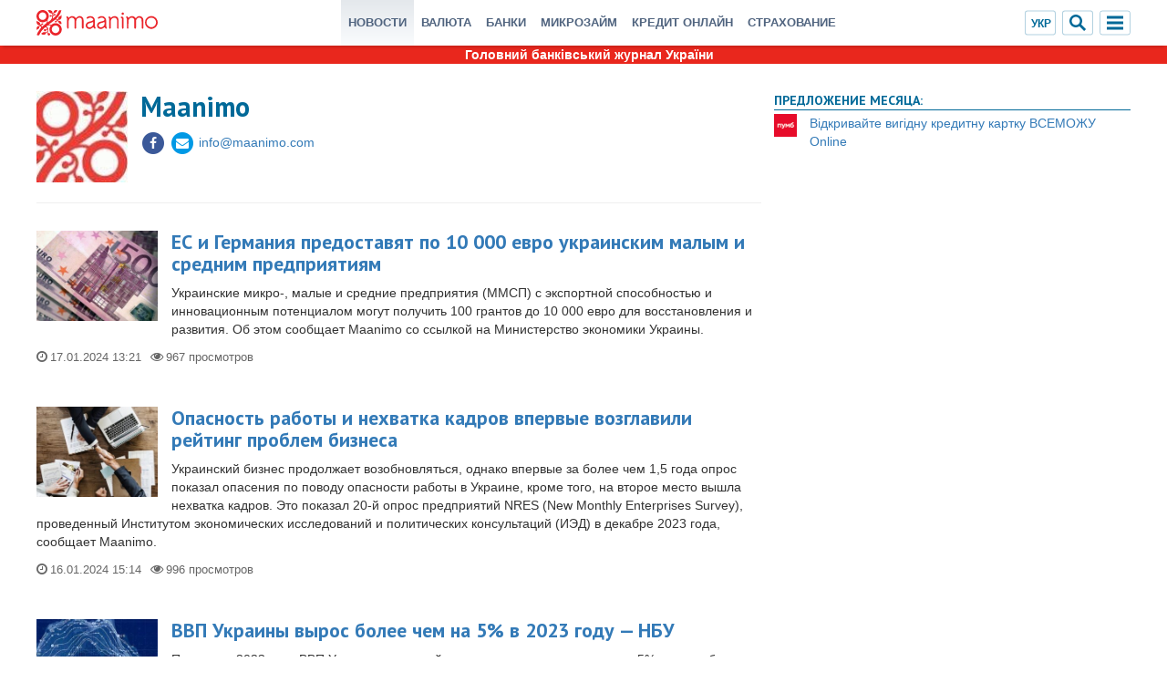

--- FILE ---
content_type: text/html; charset=UTF-8
request_url: https://news.maanimo.com/author/maanews/page/2
body_size: 15110
content:
<!DOCTYPE html>
<html lang="ru">
<head>
<meta charset="UTF-8">
<meta name="viewport" content="width=device-width, initial-scale=1, maximum-scale=1">
<link rel="profile" href="https://gmpg.org/xfn/11">
<title>Maanimo, автор на Новости Maanimo - Страница 2 из 3</title>

<!-- This site is optimized with the Yoast SEO plugin v11.5 - https://yoast.com/wordpress/plugins/seo/ -->
<meta name="robots" content="noindex,follow"/>
<link rel="prev" href="https://news.maanimo.com/author/maanews" />
<link rel="next" href="https://news.maanimo.com/author/maanews/page/3" />
<meta property="og:locale" content="ru_RU" />
<meta property="og:locale:alternate" content="uk_UA" />
<meta property="og:type" content="object" />
<meta property="og:title" content="Maanimo, автор на Новости Maanimo - Страница 2 из 3" />
<meta property="og:url" content="https://news.maanimo.com/author/maanews" />
<meta property="og:site_name" content="Новости Maanimo" />
<meta name="twitter:card" content="summary" />
<meta name="twitter:title" content="Maanimo, автор на Новости Maanimo - Страница 2 из 3" />
<script type='application/ld+json' class='yoast-schema-graph yoast-schema-graph--main'>{"@context":"https://schema.org","@graph":[{"@type":"Organization","@id":"https://news.maanimo.com/#organization","url":"https://news.maanimo.com/","name":"Maanimo.com","logo":{"@type":"ImageObject","url":"https://news.maanimo.com/wp-content/themes/maanimo/images/logo.60x60.png","width":60,"height":60}},{"@type":"WebSite","@id":"https://news.maanimo.com/#website","url":"https://news.maanimo.com/","name":"\u041d\u043e\u0432\u043e\u0441\u0442\u0438 Maanimo","publisher":{"@id":"https://news.maanimo.com/#organization"},"potentialAction":{"@type":"SearchAction","target":"https://news.maanimo.com/search?q={search_term_string}","query-input":"required name=search_term_string"}},{"@type":"ProfilePage","@id":"https://news.maanimo.com/author/maanews/page/2#webpage","url":"https://news.maanimo.com/author/maanews/page/2","inLanguage":"ru-RU","name":"Maanimo, \u0430\u0432\u0442\u043e\u0440 \u043d\u0430 \u041d\u043e\u0432\u043e\u0441\u0442\u0438 Maanimo - \u0421\u0442\u0440\u0430\u043d\u0438\u0446\u0430 2 \u0438\u0437 3","isPartOf":{"@id":"https://news.maanimo.com/#website"},"breadcrumb":{"@id":"https://news.maanimo.com/author/maanews/page/2#breadcrumb"}},{"@type":"BreadcrumbList","@id":"https://news.maanimo.com/author/maanews/page/2#breadcrumb","itemListElement":[{"@type":"ListItem","position":1,"item":{"@type":"WebPage","@id":"https://news.maanimo.com/","url":"https://news.maanimo.com/","name":"\u0413\u043b\u0430\u0432\u043d\u0430\u044f"}},{"@type":"ListItem","position":2,"item":{"@type":"WebPage","@id":"https://news.maanimo.com/author/maanews","url":"https://news.maanimo.com/author/maanews","name":"\u0410\u0440\u0445\u0438\u0432\u044b \u0434\u043b\u044f Maanimo"}},{"@type":"ListItem","position":3,"item":{"@type":"WebPage","@id":"https://news.maanimo.com/author/maanews/page/2","url":"https://news.maanimo.com/author/maanews/page/2","name":"Maanimo, \u0430\u0432\u0442\u043e\u0440 \u043d\u0430 \u041d\u043e\u0432\u043e\u0441\u0442\u0438 Maanimo - \u0421\u0442\u0440\u0430\u043d\u0438\u0446\u0430 2 \u0438\u0437 3"}}]},{"@type":["Person"],"@id":"https://news.maanimo.com/author/maanews#author","name":"Maanimo","image":{"@type":"ImageObject","@id":"https://news.maanimo.com/#authorlogo","url":"https://secure.gravatar.com/avatar/8388582b0c665782566286c9c73bc234?s=96&d=identicon&r=g","caption":"Maanimo"},"sameAs":["https://www.facebook.com/maanimo"],"mainEntityOfPage":{"@id":"https://news.maanimo.com/author/maanews/page/2#webpage"}}]}</script>
<!-- / Yoast SEO plugin. -->

<link rel="alternate" type="application/rss+xml" title="Новости Maanimo &raquo; Лента записей автора Maanimo" href="https://news.maanimo.com/author/maanews/feed" />
<link rel="stylesheet" href="https://news.maanimo.com/wp-content/themes/maanimo/assets/bootstrap/3.4.0/css/bootstrap.min.css" type="text/css" media="all" />
<link rel="stylesheet" href="//maxcdn.bootstrapcdn.com/font-awesome/4.7.0/css/font-awesome.min.css" type="text/css" media="all" />
<link rel="stylesheet" href="//fonts.googleapis.com/css?family=PT+Sans:400,700,400italic&#038;subset=latin,cyrillic-ext" type="text/css" media="all" />
<link rel="stylesheet" href="https://news.maanimo.com/wp-content/themes/maanimo/style.css?ver=1575483222" type="text/css" media="all" />
<link rel="stylesheet" href="https://news.maanimo.com/wp-includes/css/dist/block-library/style.min.css?ver=5.2.2" type="text/css" media="all" />
<link rel="stylesheet" href="https://news.maanimo.com/wp-content/plugins/up-social-likes/assets/social-likes.css?ver=5.2.2" type="text/css" media="all" />
<!--[if lt IE 9]>
<script type="text/javascript" src="//cdnjs.cloudflare.com/ajax/libs/html5shiv/3.7.3/html5shiv.min.js"></script>
<![endif]-->
<!--[if lt IE 9]>
<script type="text/javascript" src="//cdnjs.cloudflare.com/ajax/libs/respond.js/1.4.2/respond.min.js"></script>
<![endif]-->
<meta name="google-site-verification" content="OcKXleFntulYYY0O3qSLIAa26K1VrPvzRZIh8RBwd8Q" />
<meta name="yandex-verification" content="77c38ed1447c87d6" />

<script src="https://cdn.gravitec.net/storage/4c85c4864140a285c66d8a3014c4d4a7/client.js" async></script>

<!-- Facebook Pixel Code -->
<script>
!function(f,b,e,v,n,t,s)
{if(f.fbq)return;n=f.fbq=function(){n.callMethod?
n.callMethod.apply(n,arguments):n.queue.push(arguments)};
if(!f._fbq)f._fbq=n;n.push=n;n.loaded=!0;n.version='2.0';
n.queue=[];t=b.createElement(e);t.async=!0;
t.src=v;s=b.getElementsByTagName(e)[0];
s.parentNode.insertBefore(t,s)}(window,document,'script',
'https://connect.facebook.net/en_US/fbevents.js');
 fbq('init', '2215162858570860'); 
fbq('track', 'PageView');
</script>
<noscript>
<img height="1" width="1" 
src="https://www.facebook.com/tr?id=2215162858570860&ev=PageView
&noscript=1"/>
</noscript>
<!-- End Facebook Pixel Code -->
<style type="text/css">.target:before,:target:before{content:'';display:block;visibility:hidden;height:50px;margin-top:-50px}#chap,#page{padding-top:50px}#chap~#page{padding-top:0}#chap{z-index:994;margin:0 auto;position:relative;user-select:none}#menu{z-index:995;background:#fff;position:relative;margin:0 auto;margin-bottom:-50px;user-select:none;box-shadow:0 5px 3px -3px rgba(0,0,0,.15),0 -5px 3px -3px rgba(0,0,0,.1)}body.menu-open{padding:0 !important;overflow-y:scroll}body.menu-open>*:not(#menu),#menu input[type=checkbox],#menu input[type=radio]{display:none !important}body.menu-over:not(.menu-open):not(.modal-open)>#menu{position:fixed;right:0;left:0;top:0}@media (min-width:768px){body>#branding~#chap,body>#branding~#menu{width:750px}}@media (min-width:992px){body>#branding~#chap,body>#branding~#menu{width:970px}}@media (min-width:1260px){body>#branding~#chap,body>#branding~#menu{width:1230px}}body.menu-open>#branding~#menu{width:auto}#menu ul{list-style:none;padding:0;margin:0}#menu nav{position:relative;font-size:14px;height:50px;line-height:50px}#menu nav>form{pointer-events:none;position:absolute;bottom:0;right:41px;left:142px;top:0}#menu nav>form>b{position:absolute;bottom:0;right:0;left:-7px;top:0;background:#fff;transition:.4s;opacity:0}#menu nav>form>svg{z-index:998;cursor:pointer;pointer-events:none;position:absolute;height:20px;width:20px;right:7px;top:50%;transform:translateY(-50%);outline:0;fill:#006998;transition:.4s}#menu nav>form>input{pointer-events:auto;position:absolute;cursor:pointer;z-index:997;right:0;top:50%;transform:translateY(-50%);box-sizing:border-box;border:1px solid rgba(0,105,152,.3);border-radius:3px;outline:0;margin:0;line-height:1;padding:4px 25px 5px 7px;width:34px;height:27px;background:#fff;transition:.4s}#menu nav>form>input:focus{cursor:text;width:100%}#menu nav>form>input:focus+b{z-index:996;opacity:1}#menu nav>form>input:focus~svg{pointer-events:auto;fill:#ee3129}#menu nav>label{position:absolute;cursor:pointer;margin:0;bottom:0;right:0;top:0;width:34px}#menu nav>label>b{z-index:999;position:absolute;right:0;top:50%;transform:translateY(-50%);padding:2px 7px;border:1px solid rgba(0,105,152,.3);border-radius:3px}#menu nav>label>b>i{display:block;width:18px;height:3px;margin:3px 0;transition:.4s;background-color:#006998}#menu nav>input:checked+label>b>i{background-color:#ee3129}#menu nav>input:checked+label>b>i:nth-child(1){transform:rotate(-45deg) translate(-4px, 4.5px)}#menu nav>input:checked+label>b>i:nth-child(3){transform:rotate(45deg) translate(-4px, -4.5px)}#menu nav>input:checked+label>b>i:nth-child(2){opacity:0}#menu nav>input:checked~#menu-full{display:block}#menu-logo{position:absolute;bottom:0;left:0;top:0;width:135px;background:url(https://maanimo.com/assets/images/logo.722x152.svg) left/auto 28px no-repeat}#menu-full{display:none;position:absolute;right:0;left:0;top:55px;line-height:normal}#menu-full label{margin:0;color:#333;font-weight:normal;text-transform:uppercase}#menu-main>ul>li>ul>li.active>a,#menu-full li.active>a,#menu-main-paid>a{color:#ee3129 !important}#menu-main-paid{float:right !important;background:none !important}#menu-main{position:absolute;bottom:0;right:123px;left:142px;top:0;white-space:nowrap;text-align:center}#menu-main>ul{display:inline-block;text-align:left}#menu-main>ul>li{position:relative;display:block;float:left}#menu-main>ul>li>a{display:block;text-decoration:none;text-transform:uppercase;font-weight:bold;font-size:13px;color:#50647f;padding:0 8px}#menu-main>ul>li>ul>li{margin-top:5px}#menu-main>ul>li>ul>li>a{color:#006998}#menu-main>ul>li>ul{display:none;position:absolute;left:0;top:50px;line-height:normal;border-radius:0 0 4px 4px;padding:8px}#menu-main>ul:not(:hover)>li.active,#menu-main>ul>li:hover{background:linear-gradient(to bottom,#e4e8ec 0,#fafcfe 100%)}#menu-main>ul>li:hover>ul{background:linear-gradient(to bottom,#fafcfe 0,#e4e8ec 100%);display:block}#menu-lang{position:absolute;bottom:0;right:82px;top:0}#menu-lang>b{position:absolute;right:0;top:50%;transform:translateY(-50%);min-width:34px;height:27px;border:1px solid rgba(0,105,152,.3);border-radius:3px;padding:7px 2px 6px 3px;background:#fff;font-size:12px;line-height:1}#menu-lang>b>a{display:block;color:#006998;text-align:center;text-decoration:none;text-transform:uppercase}#menu-lang:empty~#menu-main{right:82px}#menu-info{overflow:hidden;margin-top:12px}#menu-info:empty{display:none}@media (max-width:991px){#menu-full li{margin:12px}#menu-full>ul{margin:12px 0}#menu-full>ul>li{margin-right:0;margin-left:0}#menu-full label{color:#777;cursor:pointer}#menu-full li.active>label{color:#ee3129}#menu-full label:hover,#menu-full input:checked+label{color:#333}#menu-full input,#menu-full input~ul{display:none}#menu-full input:checked~ul{display:block}#menu-info{padding-bottom:10px;border-bottom:1px solid #eee}}@media (min-width:992px){#menu-full>ul{-webkit-columns:4;-moz-columns:4;columns:4;border:1px solid rgba(0,105,152,.3);border-radius:3px;margin:12px 0;padding:12px}#menu-full>ul>li{margin-bottom:12px}#menu-full>ul>li{-webkit-column-break-inside:avoid;page-break-inside:avoid;break-inside:avoid}#menu-full>ul>li>ul>li{margin-top:5px}}@media (max-width:591px){#menu nav>form{ left:35px; }#menu-main{ display:none; }}@media (max-width:671px){ #menu-main>ul>li:nth-child(2)~li{ display:none; } }@media (max-width:751px){ #menu-main>ul>li:nth-child(3)~li{ display:none; } }@media (max-width:991px){ #menu-main>ul>li:nth-child(4)~li{ display:none; } }@media (max-width:1259px){ #menu-main>ul>li:nth-child(6)~li{ display:none; } }@media (min-width:1260px){ #menu-main>ul>li:nth-child(7)~li{ display:none; } }</style>
<script type="text/javascript" src="https://www.googletagservices.com/tag/js/gpt.js" async></script>
<script type="text/javascript">
	var googletag = googletag || {}; googletag.cmd = googletag.cmd || [];
	var servegtag = servegtag || {}; servegtag.map = servegtag.map || []; servegtag.gap = servegtag.gap || [];
	googletag.cmd.push(function() {
		servegtag.map[0] = googletag.sizeMapping().addSize([0,0],[[125,125],[180,150],[200,200],[234,60],[250,250]]).addSize([334,0],[[320,100],[300,250],[300,75],[300,100]]).addSize([465,0],[[468,60],[336,280]]).addSize([742,0],[[728,90],[480,320],[580,400],[468,60]]).addSize([753,0],[468,60]).addSize([977,0],[[930,180],[728,90]]).addSize([1245,0],[[1024,768],[970,250],[980,120],[970,90],[930,180]]).build();
		servegtag.gap[0] = googletag.defineSlot('/6296960/mainlg',[234,60],'slot-gpt-mainlg-0').defineSizeMapping(servegtag.map[0]).addService(googletag.pubads());
		googletag.pubads().setTargeting('part','news');
		googletag.pubads().collapseEmptyDivs();
		googletag.pubads().setCentering(true);
		googletag.enableServices();
		if (servegtag.map.length && window.addEventListener) {
			servegtag.w = document.documentElement.clientWidth;
			window.addEventListener('resize', function() {
				var w = document.documentElement.clientWidth;
				if (servegtag.w === w) return;
				var s = [servegtag.w, w].sort(function(a, b) {
					return a - b;
				});
				servegtag.w = w;
				var g = servegtag.gap.filter(function(g, i) {
					return servegtag.map[i].filter(function(m) {
						return (m = m[0][0]) && m >= s[0] && m <= s[1];
					}).length;
				});
				if (g.length) googletag.pubads().refresh(g);
			});
		}
	});
</script>
</head>

<body class="archive paged author author-maanews author-1 paged-2 author-paged-2 hfeed">
<div id="fb-root"></div>
<script>(function(d, s, id) {
  var js, fjs = d.getElementsByTagName(s)[0];
  if (d.getElementById(id)) return;
  js = d.createElement(s); js.id = id;
  js.src = "//connect.facebook.net/ru_RU/sdk.js#xfbml=1&version=v2.8&appId=1474484262849530";
  fjs.parentNode.insertBefore(js, fjs);
}(document, 'script', 'facebook-jssdk'));</script>


<header id="menu">
	<div class="container">
		<nav role="navigation">
			<a id="menu-logo" href="https://maanimo.com/"></a>
			<input type="checkbox" id="menu-open" onclick="document.body.classList.toggle('menu-open',this.checked)" autocomplete="off">
			<label for="menu-open"><b><i></i><i></i><i></i></b></label>
			<form role="search" action="/search" method="get">
				<input type="search" placeholder="поиск…" name="q" tabindex="0" autocomplete="off" value=""><b></b>
				<svg tabindex="0"><path d="M19 17l-5.15-5.15a7 7 0 1 0-2 2L17 19zM3.5 8A4.5 4.5 0 1 1 8 12.5 4.5 4.5 0 0 1 3.5 8z"/></svg>
			</form>
			<div id="menu-lang"><b><a href="https://news.maanimo.com/uk/author/maanews" data-text="Укр"></a></b></div>
			<div id="menu-full">
				<div id="menu-info"><div class="col-xs-6">
	<div class="row text-left">
		<span class="social-links"><a href="https://www.youtube.com/channel/UCdjUe2dE-soUcYgA1LK5uLQ?sub_confirmation=1" rel="nofollow" target="_blank" class="youtube"><i class="fa-stack"><i class="fa fa-circle fa-stack-2x" style="color:#ff0000"></i><i class="fa fa-youtube-play fa-stack-1x fa-inverse"></i></i></a> <a href="https://t.me/maanimo_com" rel="nofollow" target="_blank" class="telegram"><i class="fa-stack" style="font-size:0.87em; margin:0 3px"><i class="fa fa-circle fa-stack-2x fa-inverse"></i><i class="fa fa-telegram fa-stack-2x" style="color:#0088cc"></i></i></a> <a href="https://www.facebook.com/maanimo" rel="nofollow" target="_blank" class="facebook"><i class="fa-stack"><i class="fa fa-circle fa-stack-2x" style="color:#3b5999"></i><i class="fa fa-facebook fa-stack-1x fa-inverse"></i></i></a> <a href="https://twitter.com/MaanimoCom" rel="nofollow" target="_blank" class="twitter"><i class="fa-stack"><i class="fa fa-circle fa-stack-2x" style="color:#55acee"></i><i class="fa fa-twitter fa-stack-1x fa-inverse"></i></i></a> <a href="https://www.linkedin.com/company/maanimo/" rel="nofollow" target="_blank" class="linkedin"><i class="fa-stack"><i class="fa fa-circle fa-stack-2x" style="color:#0077b5"></i><i class="fa fa-linkedin fa-stack-1x fa-inverse"></i></i></a></span>	</div>
</div>
<div class="col-xs-6">
	<div class="row text-right">
		<span class="login-links"><a href="https://news.maanimo.com/wp-login.php?redirect_to=https%3A%2F%2Fnews.maanimo.com%2Fauthor%2Fmaanews%2Fpage%2F2" rel="nofollow" class="signin"><span data-text="Войти" class="small"></span> <i class="fa fa-sign-in"></i></a></span>	</div>
</div>
</div>
				<ul role="menu"><li><input type="radio" name="menu" id="menu-show-news" checked autocomplete="off"><label for="menu-show-news" data-text-before="Новости"></label><ul><li><a href="https://news.maanimo.com/" rel="nofollow" data-text="Все новости"></a></li><li><a href="https://news.maanimo.com/finance" rel="nofollow" data-text="Финансы"></a></li><li><a href="https://news.maanimo.com/business" rel="nofollow" data-text="Бизнес"></a></li><li><a href="https://news.maanimo.com/events" rel="nofollow" data-text="События"></a></li><li><a href="https://news.maanimo.com/taxes" rel="nofollow" data-text="Налоги"></a></li><li><a href="https://news.maanimo.com/experts" rel="nofollow" data-text="Эксперты"></a></li><li><a href="https://news.maanimo.com/press" rel="nofollow" data-text="Пресс-релизы"></a></li></ul></li><li><input type="radio" name="menu" id="menu-show-currencies" autocomplete="off"><label for="menu-show-currencies" data-text-before="Валюта"></label><ul><li><a href="https://maanimo.com/currencies" rel="nofollow" data-text="Курсы валют"></a></li> <li><a href="https://maanimo.com/currencies/cash" rel="nofollow" data-text="Курс в банках"></a></li> <li><a href="https://maanimo.com/currencies/nbu" rel="nofollow" data-text="Курс НБУ"></a></li> <li><a href="https://maanimo.com/currencies/interbank" rel="nofollow" data-text="Межбанк"></a></li> <li><a href="https://maanimo.com/informers" rel="nofollow" data-text="Информеры"></a></li> <li><a href="https://maanimo.com/currencies/market" rel="nofollow" data-text="Валютный рынок"></a></li> <li><a href="https://maanimo.com/konverter-valut" rel="nofollow" data-text="Конвертер валют"></a></li> </ul></li><li><input type="radio" name="menu" id="menu-show-banks" autocomplete="off"><label for="menu-show-banks" data-text-before="Банки"></label><ul><li><a href="https://maanimo.com/banks" rel="nofollow" data-text="Банки"></a></li> <li><a href="https://maanimo.com/bank/alfa-bank" rel="nofollow" data-text="Альфа-Банк"></a></li> <li><a href="https://maanimo.com/bank/privatbank" rel="nofollow" data-text="Приватбанк"></a></li> <li><a href="https://maanimo.com/banks/kredit" rel="nofollow" data-text="Кредит наличными"></a></li> <li><a href="https://maanimo.com/banks/kreditnaya-karta" rel="nofollow" data-text="Кредитные карты"></a></li> <li><a href="https://maanimo.com/banks/depozit" rel="nofollow" data-text="Депозиты"></a></li> <li><a href="https://maanimo.com/banks/avtokredit" rel="nofollow" data-text="Автокредиты"></a></li> <li><a href="https://maanimo.com/banks/ipoteka" rel="nofollow" data-text="Ипотека"></a></li> <li><a href="https://maanimo.com/banks/reviews" rel="nofollow" data-text="Отзывы"></a></li> <li><a href="https://maanimo.com/rates/banks" rel="nofollow" data-text="Рейтинг банков"></a></li> </ul></li><li><input type="radio" name="menu" id="menu-show-loans" autocomplete="off"><label for="menu-show-loans" data-text-before="Микрозайм"></label><ul><li><a href="https://maanimo.com/microcredits" rel="nofollow" data-text="Кредитные компании"></a></li> <li><a href="https://maanimo.com/mikrozajm-na-kartu-onlajn-v-ukraine" rel="nofollow" data-text="Займ на карту"></a></li> <li><a href="https://maanimo.com/microcredits/reviews" rel="nofollow" data-text="Отзывы"></a></li> <li><a href="https://maanimo.com/microcredit/mycredit" rel="nofollow" data-text="MyCredit"></a></li> <li><a href="https://maanimo.com/microcredit/creditplus" rel="nofollow" data-text="CreditPlus"></a></li> <li><a href="https://maanimo.com/microcredit/miloan" rel="nofollow" data-text="Miloan"></a></li> <li><a href="https://maanimo.com/microcredit/moneyveo" rel="nofollow" data-text="Moneyveo"></a></li> <li><a href="https://maanimo.com/microcredit/dinero" rel="nofollow" data-text="Dinero"></a></li> <li><a href="https://maanimo.com/rates/microcredits" rel="nofollow" data-text="Рейтинг МФО"></a></li> </ul></li><li><input type="radio" name="menu" id="menu-show-menu1" autocomplete="off"><label for="menu-show-menu1" data-text-before="Кредит онлайн"></label><ul><li><a href="https://maanimo.com/kredit-online" rel="nofollow" data-text="Кредит онлайн"></a></li> <li><a href="https://maanimo.com/kredit-bez-protsentov" rel="nofollow" data-text="Кредит без процентов"></a></li> <li><a href="https://maanimo.com/kredit-bez-foto" rel="nofollow" data-text="Кредит без фото"></a></li> <li><a href="https://maanimo.com/kredit-bez-zvonkov" rel="nofollow" data-text="Кредит без звонков"></a></li> <li><a href="https://maanimo.com/kredit-onlajn-s-plokhoj-ki" rel="nofollow" data-text="Кредит с плохой КИ"></a></li> <li><a href="https://maanimo.com/kredit-online-kruglosutochno" rel="nofollow" data-text="Кредит круглосуточно"></a></li> <li><a href="https://maanimo.com/ekspress-kredit" rel="nofollow" data-text="Быстрый кредит"></a></li> <li><a href="https://maanimo.com/installment-loan" rel="nofollow" data-text="Долгосрочный кредит"></a></li> </ul></li><li><input type="radio" name="menu" id="menu-show-insurance" autocomplete="off"><label for="menu-show-insurance" data-text-before="Страхование"></label><ul><li><a href="https://maanimo.com/insurance" rel="nofollow" data-text="Страховые компании"></a></li> <li><a href="https://maanimo.com/rates/insurance" rel="nofollow" data-text="Рейтинг страховых"></a></li> <li><a href="https://maanimo.com/insurance/reviews" rel="nofollow" data-text="Отзывы"></a></li> <li><a href="https://maanimo.com/osago-online" rel="nofollow" data-text="ОСАГО"></a></li> <li><a href="https://maanimo.com/kasko-online" rel="nofollow" data-text="КАСКО"></a></li> <li><a href="https://maanimo.com/turisticheskoe-strahovanie" rel="nofollow" data-text="Туристическое страхование"></a></li> <li><a href="https://maanimo.com/zelenaya-karta" rel="nofollow" data-text="Зеленая Карта"></a></li> </ul></li><li><input type="radio" name="menu" id="menu-show-crypto" autocomplete="off"><label for="menu-show-crypto" data-text-before="Криптовалюта"></label><ul><li><a href="https://maanimo.com/cryptocurrency" rel="nofollow" data-text="Курс криптовалют"></a></li> <li><a href="https://maanimo.com/cryptocurrency/bitcoin" rel="nofollow" data-text="Bitcoin"></a></li> <li><a href="https://maanimo.com/cryptocurrency/exchanges" rel="nofollow" data-text="Биржи криптовалют"></a></li> <li><a href="https://maanimo.com/cryptocurrency/exchanges/binance" rel="nofollow" data-text="Binance"></a></li> <li><a href="https://maanimo.com/cryptocurrency/widgets" rel="nofollow" data-text="Виджеты"></a></li> </ul></li><li><input type="radio" name="menu" id="menu-show-projects" autocomplete="off"><label for="menu-show-projects" data-text-before="Спецпроекты"></label><ul><li><a href="https://maanimo.com/projects" rel="nofollow" data-text="Спецпроекты"></a></li> <li><a href="https://maanimo.com/projects/molod-znae" rel="nofollow" data-text="Молодежь знает"></a></li> <li><a href="https://maanimo.com/projects/gromady" rel="nofollow" data-text="История громад"></a></li> <li><a href="https://maanimo.com/scholarship" rel="nofollow" data-text="Scholarship"></a></li> <li><a href="https://maanimo.com/projects/business-heroes" rel="nofollow" data-text="Бизнес-герои"></a></li> </ul></li><li><input type="radio" name="menu" id="menu-show-other" autocomplete="off"><label for="menu-show-other" data-text-before="Другие разделы"></label><ul><li><a href="https://maanimo.com/exclusive" rel="nofollow" data-text="Эксклюзив"></a></li> <li><a href="https://maanimo.com/helpful" rel="nofollow" data-text="Полезное"></a></li> <li><a href="https://maanimo.com/indexes" rel="nofollow" data-text="Индексы"></a></li> <li><a href="https://maanimo.com/prognoz" rel="nofollow" data-text="Прогнозы"></a></li> <li><a href="https://maanimo.com/lombards" rel="nofollow" data-text="Ломбарды"></a></li> <li><a href="https://maanimo.com/fuels" rel="nofollow" data-text="Цены на бензин"></a></li> <li><a href="https://maanimo.com/oils" rel="nofollow" data-text="Цена на нефть"></a></li> <li><a href="https://maanimo.com/metals" rel="nofollow" data-text="Цена на золото"></a></li> </ul></li></ul>
			</div>
			<div id="menu-main">
				<ul role="menubar"><li id="menu-main-news" class="active"><a href="https://news.maanimo.com/">Новости</a><ul><li><a href="https://news.maanimo.com/">Все новости</a></li><li><a href="https://news.maanimo.com/finance">Финансы</a></li><li><a href="https://news.maanimo.com/business">Бизнес</a></li><li><a href="https://news.maanimo.com/events">События</a></li><li><a href="https://news.maanimo.com/taxes">Налоги</a></li><li><a href="https://news.maanimo.com/experts">Эксперты</a></li><li><a href="https://news.maanimo.com/press">Пресс-релизы</a></li></ul></li> <li id="menu-main-currencies"><a href="https://maanimo.com/currencies">Валюта</a><ul><li><a href="https://maanimo.com/currencies">Курсы валют</a></li> <li><a href="https://maanimo.com/currencies/cash">Курс в банках</a></li> <li><a href="https://maanimo.com/currencies/nbu">Курс НБУ</a></li> <li><a href="https://maanimo.com/currencies/interbank">Межбанк</a></li> <li><a href="https://maanimo.com/informers">Информеры</a></li> <li><a href="https://maanimo.com/currencies/market">Валютный рынок</a></li> <li><a href="https://maanimo.com/konverter-valut">Конвертер валют</a></li> </ul></li> <li id="menu-main-banks"><a href="https://maanimo.com/banks">Банки</a><ul><li><a href="https://maanimo.com/banks">Банки</a></li> <li><a href="https://maanimo.com/bank/alfa-bank">Альфа-Банк</a></li> <li><a href="https://maanimo.com/bank/privatbank">Приватбанк</a></li> <li><a href="https://maanimo.com/banks/kredit">Кредит наличными</a></li> <li><a href="https://maanimo.com/banks/kreditnaya-karta">Кредитные карты</a></li> <li><a href="https://maanimo.com/banks/depozit">Депозиты</a></li> <li><a href="https://maanimo.com/banks/avtokredit">Автокредиты</a></li> <li><a href="https://maanimo.com/banks/ipoteka">Ипотека</a></li> <li><a href="https://maanimo.com/banks/reviews">Отзывы</a></li> <li><a href="https://maanimo.com/rates/banks">Рейтинг банков</a></li> </ul></li> <li id="menu-main-loans"><a href="https://maanimo.com/microcredits">Микрозайм</a><ul><li><a href="https://maanimo.com/microcredits">Кредитные компании</a></li> <li><a href="https://maanimo.com/mikrozajm-na-kartu-onlajn-v-ukraine">Займ на карту</a></li> <li><a href="https://maanimo.com/microcredits/reviews">Отзывы</a></li> <li><a href="https://maanimo.com/microcredit/mycredit">MyCredit</a></li> <li><a href="https://maanimo.com/microcredit/creditplus">CreditPlus</a></li> <li><a href="https://maanimo.com/microcredit/miloan">Miloan</a></li> <li><a href="https://maanimo.com/microcredit/moneyveo">Moneyveo</a></li> <li><a href="https://maanimo.com/microcredit/dinero">Dinero</a></li> <li><a href="https://maanimo.com/rates/microcredits">Рейтинг МФО</a></li> </ul></li> <li id="menu-main-menu1"><a href="https://maanimo.com/kredit-online">Кредит онлайн</a><ul><li><a href="https://maanimo.com/kredit-online">Кредит онлайн</a></li> <li><a href="https://maanimo.com/kredit-bez-protsentov">Кредит без процентов</a></li> <li><a href="https://maanimo.com/kredit-bez-foto">Кредит без фото</a></li> <li><a href="https://maanimo.com/kredit-bez-zvonkov">Кредит без звонков</a></li> <li><a href="https://maanimo.com/kredit-onlajn-s-plokhoj-ki">Кредит с плохой КИ</a></li> <li><a href="https://maanimo.com/kredit-online-kruglosutochno">Кредит круглосуточно</a></li> <li><a href="https://maanimo.com/ekspress-kredit">Быстрый кредит</a></li> <li><a href="https://maanimo.com/installment-loan">Долгосрочный кредит</a></li> </ul></li> <li id="menu-main-insurance"><a href="https://maanimo.com/insurance">Страхование</a><ul><li><a href="https://maanimo.com/insurance">Страховые компании</a></li> <li><a href="https://maanimo.com/rates/insurance">Рейтинг страховых</a></li> <li><a href="https://maanimo.com/insurance/reviews">Отзывы</a></li> <li><a href="https://maanimo.com/osago-online">ОСАГО</a></li> <li><a href="https://maanimo.com/kasko-online">КАСКО</a></li> <li><a href="https://maanimo.com/turisticheskoe-strahovanie">Туристическое страхование</a></li> <li><a href="https://maanimo.com/zelenaya-karta">Зеленая Карта</a></li> </ul></li> </ul>
			</div>
		</nav>
	</div>
</header>
<script>
	window.addEventListener('scroll', function(){
		document.body.classList.toggle('menu-over', window.pageYOffset > parseInt(window.getComputedStyle(document.body).paddingTop));
	});
</script>
<div id="page" class="site">
	<header style="color: #ffffff; background-color: #e9271d;">
  <div class="container text-center">
    <a href="https://banker.ua/uk/magazine-ua/" rel="nofollow" target="_blank" style="color: white;"><b>Головний банківський журнал України
</b>
    </a>
  </div>
</header>

	<header class="header site-header">
				<div id="slot-gpt-mainlg-0" style="display:none"><script>googletag.cmd.push(function(){googletag.display('slot-gpt-mainlg-0');});</script></div>
			</header>

	<div id="content" class="content site-content">
		<div class="container">
			<div class="row">

	<div id="primary" class="primary content-area col-xs-12 col-md-8">
		<main id="main" class="site-main" role="main">

		
			<header class="main-header">
				<div class="main-content"><img src="https://news.maanimo.com/wp-content/uploads/ulogin_avatars/google_101522039435250527472.jpg" width="100" height="100" alt="Аватар" style="float:left;margin:0 1em 2px 0;" class="avatar avatar-100 wp-user-avatar wp-user-avatar-100 photo avatar-default" /><h1>Maanimo</h1> <p><a href="https://www.facebook.com/maanimo" rel="nofollow" target="_blank" title="Facebook"><span class="fa-stack"><i class="fa fa-circle fa-stack-2x" style="color:#3b5999"></i><i class="fa fa-facebook fa-stack-1x fa-inverse"></i></span></a> <a href="/cdn-cgi/l/email-protection#c9a0a7afa689a4a8a8a7a0a4a6e7aaa6a4" title="Email"><span class="fa-stack"><i class="fa fa-circle fa-stack-2x" style="color:#0099e5"></i><i class="fa fa-envelope fa-stack-1x fa-inverse"></i></span> <span class="__cf_email__" data-cfemail="9ff6f1f9f0dff2fefef1f6f2f0b1fcf0f2">[email&#160;protected]</span></a> </p> <p></p> <p class="clearfix"></p> <hr></div>			</header><!-- .main-header -->

			
<article id="post-48273" class="post-48273 post type-post status-publish format-standard has-post-thumbnail category-business category-finance scope-google scope-ukrnet google-usergenerated">
		<div class="col-xs-3 col-sm-2 side-xs-right">
		<div class="row">
			<a href="https://news.maanimo.com/business/es-germaniya-10-000-evro-ukrainskim-mmsp-48273" rel="nofollow"><img width="300" height="225" src="https://news.maanimo.com/wp-content/uploads/2020/09/evro-e1643030894235-300x225.jpeg" class="img-responsive img-default wp-post-image" alt="" /></a>		</div>
	</div>
	
	<header class="entry-header">
		<h2 class="entry-title"><a href="https://news.maanimo.com/business/es-germaniya-10-000-evro-ukrainskim-mmsp-48273" rel="bookmark">ЕС и Германия предоставят по 10 000 евро украинским малым и средним предприятиям</a></h2>	</header><!-- .entry-header -->

	
		<div class="entry-summary text-normal">
		<p>Украинские микро-, малые и средние предприятия (ММСП) с экспортной способностью и инновационным потенциалом могут получить 100 грантов до 10 000 евро для восстановления и развития. Об этом сообщает Maanimo со ссылкой на Министерство экономики Украины.</p>
	</div><!-- .entry-summary -->
	
		<div class="entry-meta">
		<span class="entry-times"><i class="fa fa-clock-o"></i><time class="published" datetime="2024-01-17T13:21:56+02:00">17.01.2024<span class="hidden-xs hidden-sm" data-text=" 13:21"></span></time></span><span class="entry-views"><i class="fa fa-eye"></i><span class="count-views" data-text-before="967"><span class="hidden-xs hidden-sm" data-text=" просмотров"></span></span></span>	</div><!-- .entry-meta -->
	
	
	<footer class="entry-footer">
			</footer><!-- .entry-footer -->

	<div class="clearfix"></div>
</article><!-- #post-## -->

<article id="post-48271" class="post-48271 post type-post status-publish format-standard has-post-thumbnail category-business scope-google scope-ukrnet google-usergenerated">
		<div class="col-xs-3 col-sm-2 side-xs-right">
		<div class="row">
			<a href="https://news.maanimo.com/business/opasnost-raboty-i-nehvatka-kadrov-vpervye-vozglavili-rejting-problem-biznesa-48271" rel="nofollow"><img width="300" height="225" src="https://news.maanimo.com/wp-content/uploads/2023/11/biznes-300x225.jpg" class="img-responsive img-default wp-post-image" alt="" /></a>		</div>
	</div>
	
	<header class="entry-header">
		<h2 class="entry-title"><a href="https://news.maanimo.com/business/opasnost-raboty-i-nehvatka-kadrov-vpervye-vozglavili-rejting-problem-biznesa-48271" rel="bookmark">Опасность работы и нехватка кадров впервые возглавили рейтинг проблем бизнеса</a></h2>	</header><!-- .entry-header -->

	
		<div class="entry-summary text-normal">
		<p>Украинский бизнес продолжает возобновляться, однако впервые за более чем 1,5 года опрос показал опасения по поводу опасности работы в Украине, кроме того, на второе место вышла нехватка кадров. Это показал 20-й опрос предприятий NRES (New Monthly Enterprises Survey), проведенный Институтом экономических исследований и политических консультаций (ИЭД) в декабре 2023 года, сообщает Maanimo.</p>
	</div><!-- .entry-summary -->
	
		<div class="entry-meta">
		<span class="entry-times"><i class="fa fa-clock-o"></i><time class="published" datetime="2024-01-16T15:14:59+02:00">16.01.2024<span class="hidden-xs hidden-sm" data-text=" 15:14"></span></time></span><span class="entry-views"><i class="fa fa-eye"></i><span class="count-views" data-text-before="996"><span class="hidden-xs hidden-sm" data-text=" просмотров"></span></span></span>	</div><!-- .entry-meta -->
	
	
	<footer class="entry-footer">
			</footer><!-- .entry-footer -->

	<div class="clearfix"></div>
</article><!-- #post-## -->

<article id="post-48269" class="post-48269 post type-post status-publish format-standard has-post-thumbnail category-events scope-google scope-ukrnet google-usergenerated">
		<div class="col-xs-3 col-sm-2 side-xs-right">
		<div class="row">
			<a href="https://news.maanimo.com/events/vvp-ukrainy-vyros-bolee-chem-na-5-v-2023-godu-nbu-48269" rel="nofollow"><img width="300" height="225" src="https://news.maanimo.com/wp-content/uploads/2023/12/VVP-Ukraina-300x225.jpeg" class="img-responsive img-default wp-post-image" alt="" /></a>		</div>
	</div>
	
	<header class="entry-header">
		<h2 class="entry-title"><a href="https://news.maanimo.com/events/vvp-ukrainy-vyros-bolee-chem-na-5-v-2023-godu-nbu-48269" rel="bookmark">ВВП Украины вырос более чем на 5% в 2023 году &#8212; НБУ</a></h2>	</header><!-- .entry-header -->

	
		<div class="entry-summary text-normal">
		<p>По итогам 2023 года ВВП Украины с высокой вероятностью пересек уровень 5%, то есть будет выше октябрьского прогноза Национального банка в 4,9%. Об этом рассказал заместитель главы НБУ Сергей Николайчук, сообщает Maanimo.</p>
	</div><!-- .entry-summary -->
	
		<div class="entry-meta">
		<span class="entry-times"><i class="fa fa-clock-o"></i><time class="published" datetime="2024-01-11T14:18:32+02:00">11.01.2024<span class="hidden-xs hidden-sm" data-text=" 14:18"></span></time></span><span class="entry-views"><i class="fa fa-eye"></i><span class="count-views" data-text-before="2 117"><span class="hidden-xs hidden-sm" data-text=" просмотров"></span></span></span>	</div><!-- .entry-meta -->
	
	
	<footer class="entry-footer">
			</footer><!-- .entry-footer -->

	<div class="clearfix"></div>
</article><!-- #post-## -->
<div class="widget loop-code"><script data-cfasync="false" src="/cdn-cgi/scripts/5c5dd728/cloudflare-static/email-decode.min.js"></script><script async src="//pagead2.googlesyndication.com/pagead/js/adsbygoogle.js"></script>
<ins class="adsbygoogle"
     style="display:block"
     data-ad-format="fluid"
     data-ad-layout-key="-h9-1+35-6w+2a"
     data-ad-client="ca-pub-8520547058108823"
     data-ad-slot="6884172044"></ins>
<script>
     (adsbygoogle = window.adsbygoogle || []).push({});
</script></div>
<article id="post-48267" class="post-48267 post type-post status-publish format-standard has-post-thumbnail category-events category-finance scope-google scope-ukrnet google-usergenerated">
		<div class="col-xs-3 col-sm-2 side-xs-right">
		<div class="row">
			<a href="https://news.maanimo.com/finance/es-peredacha-ukraine-rossaktivov-48267" rel="nofollow"><img width="300" height="225" src="https://news.maanimo.com/wp-content/uploads/2019/07/rossiya-300x225.jpg" class="img-responsive img-default wp-post-image" alt="" /></a>		</div>
	</div>
	
	<header class="entry-header">
		<h2 class="entry-title"><a href="https://news.maanimo.com/finance/es-peredacha-ukraine-rossaktivov-48267" rel="bookmark">ЕС изучает передачу Украине €15 млрд доходов от замороженных российских активов</a></h2>	</header><!-- .entry-header -->

	
		<div class="entry-summary text-normal">
		<p>&#171;Большая семерка&#187; (G7) обдумывает, как использовать около 260 млрд евро, принадлежащих российскому Центральному банку, в пользу Украины, в то же время европейские страны делают небольшие шаги к использованию доходов от активов в размере 15 млрд евро. Об этом сообщает Maanimo со ссылкой на материалы Financial Times.</p>
	</div><!-- .entry-summary -->
	
		<div class="entry-meta">
		<span class="entry-times"><i class="fa fa-clock-o"></i><time class="published" datetime="2024-01-10T16:12:46+02:00">10.01.2024<span class="hidden-xs hidden-sm" data-text=" 16:12"></span></time></span><span class="entry-views"><i class="fa fa-eye"></i><span class="count-views" data-text-before="1 029"><span class="hidden-xs hidden-sm" data-text=" просмотров"></span></span></span>	</div><!-- .entry-meta -->
	
	
	<footer class="entry-footer">
			</footer><!-- .entry-footer -->

	<div class="clearfix"></div>
</article><!-- #post-## -->

<article id="post-48262" class="post-48262 post type-post status-publish format-standard has-post-thumbnail category-events category-finance scope-google scope-ukrnet google-usergenerated">
		<div class="col-xs-3 col-sm-2 side-xs-right">
		<div class="row">
			<a href="https://news.maanimo.com/finance/katar-vydelil-20-mln-dlya-initsiativy-grain-from-ukraine-48262" rel="nofollow"><img width="300" height="225" src="https://news.maanimo.com/wp-content/uploads/2016/11/1-8-300x225.jpg" class="img-responsive img-default wp-post-image" alt="зерно" /></a>		</div>
	</div>
	
	<header class="entry-header">
		<h2 class="entry-title"><a href="https://news.maanimo.com/finance/katar-vydelil-20-mln-dlya-initsiativy-grain-from-ukraine-48262" rel="bookmark">Катар выделил $20 млн для инициативы Grain from Ukraine</a></h2>	</header><!-- .entry-header -->

	
		<div class="entry-summary text-normal">
		<p>Катар сделал значительный вклад в размере $20 млн в программу Grain from Ukraine. Об этом сообщил президент Украины Владимир Зеленский после телефонного разговора с эмиром Катара шейхом Тамимом бин Хамадом аль-Тани, передает Maanimo.</p>
	</div><!-- .entry-summary -->
	
		<div class="entry-meta">
		<span class="entry-times"><i class="fa fa-clock-o"></i><time class="published" datetime="2024-01-09T12:55:33+02:00">09.01.2024<span class="hidden-xs hidden-sm" data-text=" 12:55"></span></time></span><span class="entry-views"><i class="fa fa-eye"></i><span class="count-views" data-text-before="866"><span class="hidden-xs hidden-sm" data-text=" просмотров"></span></span></span>	</div><!-- .entry-meta -->
	
	
	<footer class="entry-footer">
			</footer><!-- .entry-footer -->

	<div class="clearfix"></div>
</article><!-- #post-## -->

<article id="post-48259" class="post-48259 post type-post status-publish format-standard has-post-thumbnail category-business category-finance category-experts scope-google scope-ukrnet google-usergenerated">
		<div class="col-xs-3 col-sm-2 side-xs-right">
		<div class="row">
			<a href="https://news.maanimo.com/finance/zarplati-ukraintsev-v-2024-godu-prognoz-nbu-48259" rel="nofollow"><img width="300" height="225" src="https://news.maanimo.com/wp-content/uploads/2018/09/zarplata-300x225.jpg" class="img-responsive img-default wp-post-image" alt="" srcset="https://news.maanimo.com/wp-content/uploads/2018/09/zarplata-300x225.jpg 300w, https://news.maanimo.com/wp-content/uploads/2018/09/zarplata.jpg 540w" sizes="(max-width: 300px) 100vw, 300px" /></a>		</div>
	</div>
	
	<header class="entry-header">
		<h2 class="entry-title"><a href="https://news.maanimo.com/finance/zarplati-ukraintsev-v-2024-godu-prognoz-nbu-48259" rel="bookmark">Что будет с зарплатами украинцев в 2024 году: прогноз НБУ</a></h2>	</header><!-- .entry-header -->

	
		<div class="entry-summary text-normal">
		<p>Национальный банк Украины прогнозирует рост зарплат украинцев из-за нехватки квалифицированных работников. Об этом заявила первый заместитель главы НБУ Екатерина Рожкова, сообщает Maanimo.</p>
	</div><!-- .entry-summary -->
	
		<div class="entry-meta">
		<span class="entry-times"><i class="fa fa-clock-o"></i><time class="published" datetime="2024-01-08T17:16:59+02:00">08.01.2024<span class="hidden-xs hidden-sm" data-text=" 17:16"></span></time></span><span class="entry-views"><i class="fa fa-eye"></i><span class="count-views" data-text-before="934"><span class="hidden-xs hidden-sm" data-text=" просмотров"></span></span></span>	</div><!-- .entry-meta -->
	
	
	<footer class="entry-footer">
			</footer><!-- .entry-footer -->

	<div class="clearfix"></div>
</article><!-- #post-## -->

<article id="post-48257" class="post-48257 post type-post status-publish format-standard has-post-thumbnail category-finance scope-google scope-ukrnet google-usergenerated">
		<div class="col-xs-3 col-sm-2 side-xs-right">
		<div class="row">
			<a href="https://news.maanimo.com/finance/vsplesk-vvoza-valyuty-i-zolota-v-ukrainu-48257" rel="nofollow"><img width="300" height="225" src="https://news.maanimo.com/wp-content/uploads/2018/07/zoloto-300x225.jpg" class="img-responsive img-default wp-post-image" alt="золото" /></a>		</div>
	</div>
	
	<header class="entry-header">
		<h2 class="entry-title"><a href="https://news.maanimo.com/finance/vsplesk-vvoza-valyuty-i-zolota-v-ukrainu-48257" rel="bookmark">Нацбанк фиксирует всплеск ввоза наличной валюты и золота в Украину</a></h2>	</header><!-- .entry-header -->

	
		<div class="entry-summary text-normal">
		<p>Национальный банк Украины фиксирует ввоз золота в Украину в последние месяцы, а также всплеск ввоза наличной валюты.  Об этом сообщает Maanimo со ссылкой на статистику Национального банка.</p>
	</div><!-- .entry-summary -->
	
		<div class="entry-meta">
		<span class="entry-times"><i class="fa fa-clock-o"></i><time class="published" datetime="2024-01-08T15:01:34+02:00">08.01.2024<span class="hidden-xs hidden-sm" data-text=" 15:01"></span></time></span><span class="entry-views"><i class="fa fa-eye"></i><span class="count-views" data-text-before="937"><span class="hidden-xs hidden-sm" data-text=" просмотров"></span></span></span>	</div><!-- .entry-meta -->
	
	
	<footer class="entry-footer">
			</footer><!-- .entry-footer -->

	<div class="clearfix"></div>
</article><!-- #post-## -->

<article id="post-48264" class="post-48264 post type-post status-publish format-standard has-post-thumbnail category-press scope-empty google-pressrelease">
		<div class="col-xs-3 col-sm-2 side-xs-right">
		<div class="row">
			<a href="https://news.maanimo.com/press/novye-stavki-po-depozitam-agroprosperis-48264" rel="nofollow"><img width="300" height="225" src="https://news.maanimo.com/wp-content/uploads/2024/01/Instagram-post-2861-1-300x225.png" class="img-responsive img-default wp-post-image" alt="" /></a>		</div>
	</div>
	
	<header class="entry-header">
		<h2 class="entry-title"><a href="https://news.maanimo.com/press/novye-stavki-po-depozitam-agroprosperis-48264" rel="bookmark">Новые процентные ставки по депозитам в Агропросперис Банке</a></h2>	</header><!-- .entry-header -->

	
		<div class="entry-summary text-normal">
		<p>5 января 2024 года в Агропросперис Банке начинают действовать новые ставки на депозиты физических лиц. Наивысшую доходность предусматривают депозиты на 12 месяцев: 16,25% годовых в гривне; 1,5% годовых в долларах США. Оформляя вклад в Агропросперис Банке в период до 15.03.2024, помимо привлекательной ставки вы также имеете шанс выиграть смартфон Apple iPhone 15 Pro или планшет Apple &#8230;</p>
	</div><!-- .entry-summary -->
	
		<div class="entry-meta">
		<span class="entry-times"><i class="fa fa-clock-o"></i><time class="published" datetime="2024-01-05T10:00:30+02:00">05.01.2024<span class="hidden-xs hidden-sm" data-text=" 10:00"></span></time></span><span class="entry-views"><i class="fa fa-eye"></i><span class="count-views" data-text-before="1 560"><span class="hidden-xs hidden-sm" data-text=" просмотров"></span></span></span>	</div><!-- .entry-meta -->
	
	
	<footer class="entry-footer">
			</footer><!-- .entry-footer -->

	<div class="clearfix"></div>
</article><!-- #post-## -->

<article id="post-48243" class="post-48243 post type-post status-publish format-standard has-post-thumbnail category-events scope-google scope-ukrnet google-usergenerated">
		<div class="col-xs-3 col-sm-2 side-xs-right">
		<div class="row">
			<a href="https://news.maanimo.com/events/s-novym-2024-godom-48243" rel="nofollow"><img width="300" height="225" src="https://news.maanimo.com/wp-content/uploads/2023/12/DALL-E_2023_12_29_10_27_54_A_vib-e1704018570569-300x225.png" class="img-responsive img-default wp-post-image" alt="" /></a>		</div>
	</div>
	
	<header class="entry-header">
		<h2 class="entry-title"><a href="https://news.maanimo.com/events/s-novym-2024-godom-48243" rel="bookmark">Друзья, поздравляем с Новым 2024 годом!</a></h2>	</header><!-- .entry-header -->

	
		<div class="entry-summary text-normal">
		<p>Пусть он принесет всем нам мир и спокойствие, Победу в войне и воссоединении семей, благополучие и процветание в стране, счастливые моменты, яркие эмоции и незабываемые впечатления, крепкое здоровье, любовь и финансовую стабильность. Работаем на результат, поддерживаем друг друга и страну, верим в лучшее и активно помогаем нашим защитникам в новом году! Слава Украине! С Новым &#8230;</p>
	</div><!-- .entry-summary -->
	
		<div class="entry-meta">
		<span class="entry-times"><i class="fa fa-clock-o"></i><time class="published" datetime="2023-12-31T12:30:26+02:00">31.12.2023<span class="hidden-xs hidden-sm" data-text=" 12:30"></span></time></span><span class="entry-views"><i class="fa fa-eye"></i><span class="count-views" data-text-before="1 795"><span class="hidden-xs hidden-sm" data-text=" просмотров"></span></span></span>	</div><!-- .entry-meta -->
	
	
	<footer class="entry-footer">
			</footer><!-- .entry-footer -->

	<div class="clearfix"></div>
</article><!-- #post-## -->
<div class="widget loop-code"><script async src="//pagead2.googlesyndication.com/pagead/js/adsbygoogle.js"></script>
<ins class="adsbygoogle"
     style="display:block"
     data-ad-format="fluid"
     data-ad-layout-key="-h9-1+35-6w+2a"
     data-ad-client="ca-pub-8520547058108823"
     data-ad-slot="6884172044"></ins>
<script>
     (adsbygoogle = window.adsbygoogle || []).push({});
</script></div>
<article id="post-48241" class="post-48241 post type-post status-publish format-standard has-post-thumbnail category-events category-finance scope-google scope-ukrnet google-usergenerated">
		<div class="col-xs-3 col-sm-2 side-xs-right">
		<div class="row">
			<a href="https://news.maanimo.com/events/chto-budet-s-tsenami-na-produkty-v-2024-48241" rel="nofollow"><img width="300" height="225" src="https://news.maanimo.com/wp-content/uploads/2016/11/506833-e1648220275190-300x225.jpg" class="img-responsive img-default wp-post-image" alt="продукты" /></a>		</div>
	</div>
	
	<header class="entry-header">
		<h2 class="entry-title"><a href="https://news.maanimo.com/events/chto-budet-s-tsenami-na-produkty-v-2024-48241" rel="bookmark">Что будет с ценами на продукты в 2024-м: прогноз Минагрополитики</a></h2>	</header><!-- .entry-header -->

	
		<div class="entry-summary text-normal">
		<p>В Украине в 2024 году должна быть стабильная ситуация с ценами на основные продукты, но только украинского производства. Допускаются традиционные сезонные колебания, но в основных блоках отечественной продукции ситуация должна быть стабильной. Импорт тем временем может и дальше дорожать. Такой прогноз озвучил первый заместитель Министра аграрной политики и продовольствия Украины Тарас Высоцкий в эфире телемарафона, сообщает Maanimo. </p>
	</div><!-- .entry-summary -->
	
		<div class="entry-meta">
		<span class="entry-times"><i class="fa fa-clock-o"></i><time class="published" datetime="2023-12-29T11:00:38+02:00">29.12.2023<span class="hidden-xs hidden-sm" data-text=" 11:00"></span></time></span><span class="entry-views"><i class="fa fa-eye"></i><span class="count-views" data-text-before="1 784"><span class="hidden-xs hidden-sm" data-text=" просмотров"></span></span></span>	</div><!-- .entry-meta -->
	
	
	<footer class="entry-footer">
			</footer><!-- .entry-footer -->

	<div class="clearfix"></div>
</article><!-- #post-## -->

<article id="post-48238" class="post-48238 post type-post status-publish format-standard has-post-thumbnail category-finance tag-zarplata-ukraina tag-ministr-ekonomiki tag-pensiya-ukraina tag-yuliya-sviridenko scope-google scope-ukrnet google-usergenerated">
		<div class="col-xs-3 col-sm-2 side-xs-right">
		<div class="row">
			<a href="https://news.maanimo.com/finance/bez-zapadnoj-pomoshhi-zaderzhki-zarplat-pensij-48238" rel="nofollow"><img width="300" height="225" src="https://news.maanimo.com/wp-content/uploads/2023/12/yuliya-sviridenko-300x225.jpeg" class="img-responsive img-default wp-post-image" alt="" /></a>		</div>
	</div>
	
	<header class="entry-header">
		<h2 class="entry-title"><a href="https://news.maanimo.com/finance/bez-zapadnoj-pomoshhi-zaderzhki-zarplat-pensij-48238" rel="bookmark">Без западной помощи могут начаться задержки зарплат и пенсий – Свириденко</a></h2>	</header><!-- .entry-header -->

	
		<div class="entry-summary text-normal">
		<p>Без западной помощи в Украине могут начаться задержки с выплатой пенсий и зарплат государственным служащим и учителям. Об этом сообщает Maanimo со ссылкой на заявление министра экономики Юлии Свириденко газете Financial Times.</p>
	</div><!-- .entry-summary -->
	
		<div class="entry-meta">
		<span class="entry-times"><i class="fa fa-clock-o"></i><time class="published" datetime="2023-12-27T14:46:19+02:00">27.12.2023<span class="hidden-xs hidden-sm" data-text=" 14:46"></span></time></span><span class="entry-views"><i class="fa fa-eye"></i><span class="count-views" data-text-before="919"><span class="hidden-xs hidden-sm" data-text=" просмотров"></span></span></span>	</div><!-- .entry-meta -->
	
	
	<footer class="entry-footer">
			</footer><!-- .entry-footer -->

	<div class="clearfix"></div>
</article><!-- #post-## -->

<article id="post-48236" class="post-48236 post type-post status-publish format-standard has-post-thumbnail category-finance scope-google scope-ukrnet google-usergenerated">
		<div class="col-xs-3 col-sm-2 side-xs-right">
		<div class="row">
			<a href="https://news.maanimo.com/finance/doverie-ukraintsev-k-grivne-sohranyaetsya-nbu-48236" rel="nofollow"><img width="300" height="225" src="https://news.maanimo.com/wp-content/uploads/2019/12/grivna-e1597232470375-300x225.jpg" class="img-responsive img-default wp-post-image" alt="" /></a>		</div>
	</div>
	
	<header class="entry-header">
		<h2 class="entry-title"><a href="https://news.maanimo.com/finance/doverie-ukraintsev-k-grivne-sohranyaetsya-nbu-48236" rel="bookmark">Доверие украинцев к гривне сохраняется, &#8212; НБУ</a></h2>	</header><!-- .entry-header -->

	
		<div class="entry-summary text-normal">
		<p>Доля валютных средств — самая низкая за два десятилетия. Уровень долларизации средств клиентов стабильно снижается. Об этом сообщает Maanimo  со ссылкой на «Отчет о финансовой стабильности» Нацбанка.</p>
	</div><!-- .entry-summary -->
	
		<div class="entry-meta">
		<span class="entry-times"><i class="fa fa-clock-o"></i><time class="published" datetime="2023-12-26T16:17:39+02:00">26.12.2023<span class="hidden-xs hidden-sm" data-text=" 16:17"></span></time></span><span class="entry-views"><i class="fa fa-eye"></i><span class="count-views" data-text-before="954"><span class="hidden-xs hidden-sm" data-text=" просмотров"></span></span></span>	</div><!-- .entry-meta -->
	
	
	<footer class="entry-footer">
			</footer><!-- .entry-footer -->

	<div class="clearfix"></div>
</article><!-- #post-## -->

	<nav class="navigation posts-navigation" role="navigation">
		<h2 class="screen-reader-text">Навигация по записям</h2>
		<div class="nav-links"><div class="nav-previous"><a href="https://news.maanimo.com/author/maanews/page/3" >Предыдущие записи</a></div><div class="nav-next"><a href="https://news.maanimo.com/author/maanews/" >Следующие записи</a></div></div>
	</nav>
		</main><!-- #main -->
	</div><!-- #primary -->


<aside id="secondary" class="secondary widget-area col-xs-12 col-md-4">
	<section id="text-7" class="widget widget_text"><div class="widget-title">Предложение месяца:</div>			<div class="textwidget"><p><img class=" wp-image-49848 alignleft" src="https://news.maanimo.com/wp-content/uploads/2025/06/unnamed.jpg" alt="" width="25" height="25" /><a href="https://www.pumb.ua/credit/can-all-online">Відкривайте вигідну кредитну картку ВСЕМОЖУ Online</a></p>
</div>
		</section><section id="text-4" class="widget widget_text">			<div class="textwidget"><p><center><script async src="//pagead2.googlesyndication.com/pagead/js/adsbygoogle.js"></script><br />
<!-- news-sidebar300x600 --><br />
<ins class="adsbygoogle" style="display: inline-block; width: 300px; height: 600px;" data-ad-client="ca-pub-8520547058108823" data-ad-slot="2998869494"></ins><br />
<script>
(adsbygoogle = window.adsbygoogle || []).push({});
</script></center></p>
</div>
		</section><section id="text-3" class="widget widget_text">			<div class="textwidget"><!-- maanimo.com informer// --><span id="maanimo-informer_cash-charts_currency_usd-eur-gbp-chf-rub-flag-nbus_style_light-auto" style="display:block;height:290px;width:100%;min-width:240px;"><a href="https://maanimo.com/currencies" rel="nofollow noopener noreferrer" target="_blank">Курс наличной валюты</a><script type="text/javascript">(function(){var c=document.getElementById("maanimo-informer_cash-charts_currency_usd-eur-gbp-chf-rub-flag-nbus_style_light-auto");c.innerHTML='<ifr'+'ame src="//maanimo.com/widget/informer?'+c.id+'='+encodeURIComponent(c.innerHTML.split('<scr')[0])+'" scrolling="no" frameborder="0" style="width:100%;height:100%;"></ifr'+'ame>';})();</script></span><!-- //informer maanimo.com --></div>
		</section></aside><!-- #secondary -->

			</div><!-- .row -->
		</div><!-- .container -->
	</div><!-- #content -->

	<footer class="footer site-footer">
		<div class="container">
			<div class="col-xs-12 col-md-3">
				<div class="row text-left">
					<p><span class="text-branding"><span>news.</span>maanimo<span>.com</span></span></p>
					<p><span class="text-copyright">&copy; Maanimo 2026</span></p>
					<p><span class="social-links"><a href="https://www.youtube.com/channel/UCdjUe2dE-soUcYgA1LK5uLQ?sub_confirmation=1" rel="nofollow" target="_blank" class="youtube"><i class="fa-stack"><i class="fa fa-circle fa-stack-2x" style="color:#ff0000"></i><i class="fa fa-youtube-play fa-stack-1x fa-inverse"></i></i></a> <a href="https://t.me/maanimo_com" rel="nofollow" target="_blank" class="telegram"><i class="fa-stack" style="font-size:0.87em; margin:0 3px"><i class="fa fa-circle fa-stack-2x fa-inverse"></i><i class="fa fa-telegram fa-stack-2x" style="color:#0088cc"></i></i></a> <a href="https://www.facebook.com/maanimo" rel="nofollow" target="_blank" class="facebook"><i class="fa-stack"><i class="fa fa-circle fa-stack-2x" style="color:#3b5999"></i><i class="fa fa-facebook fa-stack-1x fa-inverse"></i></i></a> <a href="https://twitter.com/MaanimoCom" rel="nofollow" target="_blank" class="twitter"><i class="fa-stack"><i class="fa fa-circle fa-stack-2x" style="color:#55acee"></i><i class="fa fa-twitter fa-stack-1x fa-inverse"></i></i></a> <a href="https://www.linkedin.com/company/maanimo/" rel="nofollow" target="_blank" class="linkedin"><i class="fa-stack"><i class="fa fa-circle fa-stack-2x" style="color:#0077b5"></i><i class="fa fa-linkedin fa-stack-1x fa-inverse"></i></i></a></span></p>
					<div><!--LiveInternet counter--><script type="text/javascript"><!--
document.write("<a href='//www.liveinternet.ru/click' "+
"target=_blank><img src='//counter.yadro.ru/hit?t44.6;r"+
escape(document.referrer)+((typeof(screen)=="undefined")?"":
";s"+screen.width+"*"+screen.height+"*"+(screen.colorDepth?
screen.colorDepth:screen.pixelDepth))+";u"+escape(document.URL)+
";"+Math.random()+
"' alt='' title='LiveInternet' "+
"border='0' width='31' height='31'><\/a>")
//--></script><!--/LiveInternet-->
</div>
				</div>
			</div>
			<div class="col-xs-12 col-md-9">
				<div class="row footer-menu">
										<div class="menu-podval-container"><ul id="footer-menu" class="nav nav-footer"><li id="menu-item-25937" class="menu-item menu-item-type-custom menu-item-object-custom menu-item-25937"><a target="_blank" rel="nofollow" href="https://maanimo.com/privacy-policy">Политика конфиденциальности</a></li>
<li id="menu-item-25938" class="menu-item menu-item-type-custom menu-item-object-custom menu-item-25938"><a rel="nofollow" href="https://maanimo.com/terms-of-use">Пользовательское соглашение</a></li>
<li id="menu-item-25935" class="menu-item menu-item-type-post_type menu-item-object-page menu-item-25935"><a href="https://news.maanimo.com/redaction">Редакция</a></li>
<li id="menu-item-25936" class="menu-item menu-item-type-custom menu-item-object-custom menu-item-25936"><a rel="nofollow" href="https://maanimo.com/contacts">Контакты</a></li>
<li id="menu-item-25939" class="menu-item menu-item-type-custom menu-item-object-custom menu-item-25939"><a rel="nofollow" href="https://maanimo.com/ad/tools">Реклама</a></li>
</ul></div>				</div>
			</div>
		</div>
	</footer><!-- .site-footer -->
</div><!-- #page -->

<script type="text/javascript" src="//cdnjs.cloudflare.com/ajax/libs/jquery/1.12.4/jquery.min.js"></script>
<script type="text/javascript" src="https://news.maanimo.com/wp-content/themes/maanimo/assets/bootstrap/3.4.0/js/bootstrap.min.js"></script>

<script>
  (function(i,s,o,g,r,a,m){i['GoogleAnalyticsObject']=r;i[r]=i[r]||function(){
  (i[r].q=i[r].q||[]).push(arguments)},i[r].l=1*new Date();a=s.createElement(o),
  m=s.getElementsByTagName(o)[0];a.async=1;a.src=g;m.parentNode.insertBefore(a,m)
  })(window,document,'script','https://www.google-analytics.com/analytics.js','ga');

  ga('create', 'UA-2775428-16', 'auto', {'useAmpClientId': true});
  ga('send', 'pageview');

</script>
<!-- Yandex.Metrika counter -->
<script type="text/javascript">
    (function (d, w, c) {
        (w[c] = w[c] || []).push(function() {
            try {
                w.yaCounter40176304 = new Ya.Metrika({
                    id:40176304,
                    clickmap:true,
                    trackLinks:true,
                    accurateTrackBounce:true
                });
            } catch(e) { }
        });

        var n = d.getElementsByTagName("script")[0],
            s = d.createElement("script"),
            f = function () { n.parentNode.insertBefore(s, n); };
        s.type = "text/javascript";
        s.async = true;
        s.src = "https://d31j93rd8oukbv.cloudfront.net/metrika/watch_ua.js";

        if (w.opera == "[object Opera]") {
            d.addEventListener("DOMContentLoaded", f, false);
        } else { f(); }
    })(document, window, "yandex_metrika_callbacks");
</script>
<noscript><div><img src="https://mc.yandex.ru/watch/40176304" style="position:absolute; left:-9999px;" alt="" /></div></noscript>
<!-- /Yandex.Metrika counter -->
<script defer src="https://static.cloudflareinsights.com/beacon.min.js/vcd15cbe7772f49c399c6a5babf22c1241717689176015" integrity="sha512-ZpsOmlRQV6y907TI0dKBHq9Md29nnaEIPlkf84rnaERnq6zvWvPUqr2ft8M1aS28oN72PdrCzSjY4U6VaAw1EQ==" data-cf-beacon='{"version":"2024.11.0","token":"b6f419ce4ae04c659a828263ef444f31","r":1,"server_timing":{"name":{"cfCacheStatus":true,"cfEdge":true,"cfExtPri":true,"cfL4":true,"cfOrigin":true,"cfSpeedBrain":true},"location_startswith":null}}' crossorigin="anonymous"></script>
</body>
</html>

--- FILE ---
content_type: text/html; charset=utf-8
request_url: https://maanimo.com/widget/informer?maanimo-informer_cash-charts_currency_usd-eur-gbp-chf-rub-flag-nbus_style_light-auto=%3Ca%20href%3D%22https%3A%2F%2Fmaanimo.com%2Fcurrencies%22%20rel%3D%22nofollow%20noopener%20noreferrer%22%20target%3D%22_blank%22%3E%D0%9A%D1%83%D1%80%D1%81%20%D0%BD%D0%B0%D0%BB%D0%B8%D1%87%D0%BD%D0%BE%D0%B9%20%D0%B2%D0%B0%D0%BB%D1%8E%D1%82%D1%8B%3C%2Fa%3E
body_size: 10231
content:
<!DOCTYPE html>
<html>
<head>
	<title>Maanimo Informer</title>
	<meta name="referrer" content="always" />
	<meta name="robots" content="noindex, nofollow, noarchive, noodp" />
	<meta http-equiv="Content-Type" content="text/html; charset=utf-8" />
	<meta http-equiv="Cache-Control" content="max-age=0, no-cache, no-store, must-revalidate" />
	<link rel="stylesheet" type="text/css" href="/css/flags16.css">
	<style type="text/css">
		/* reset */
		html, body, div, span, applet, object, iframe,
		h1, h2, h3, h4, h5, h6, p, blockquote, pre,
		a, abbr, acronym, address, big, cite, code,
		del, dfn, em, img, ins, kbd, q, s, samp,
		small, strike, strong, sub, sup, tt, var,
		b, u, i, center,
		dl, dt, dd, ol, ul, li,
		fieldset, form, label, legend,
		table, caption, tbody, tfoot, thead, tr, th, td,
		article, aside, canvas, details, embed, 
		figure, figcaption, footer, header, hgroup, 
		menu, nav, output, ruby, section, summary,
		time, mark, audio, video {
			margin: 0;
			padding: 0;
			border: 0;
			font-size: 100%;
			font: inherit;
			vertical-align: baseline;
		}
		/* style */
		html, body, .wrap, .chart {
			width: 100%;
			height: 100%;
			overflow: hidden;
		}
		body {
			background: none transparent;
			font-family: Arial, Helvetica, sans-serif;
			font-size: 12px;
		}
		strong, b, .bold {
			font-weight: bold;
		}
		.i16 .body .name .icon,
		.i20 .body .name .icon {
			margin: 0 0.3em -3px 0;
		}
		.wrap.large.i16 .body .name .icon {
			margin-bottom: 0;
		}
		.f16 .head .flag, .f16 .cover.right .flag {
			margin: 0 0 -4px 2px;
		}
		.f32 .head .flag, .f32 .cover.right .flag {
			margin: -4px 0 -8px 2px;
		}
		.f16 .body .name .flag {
			margin: 0 0.3em -4px 0;
		}
		.f32 .body .name .flag {
			margin: -4px 0.3em -8px 0;
		}
		.wrap {
			position: relative;
			color: #444;
			background-color: #fff;
			border: 1px solid transparent;
			border-radius: 5px;
			min-width: 190px;
			box-sizing: border-box;
		}
		.wrap.wide {
			min-width: 240px;
		}
		.wrap.large {
			min-width: 270px;
		}
		.wrap.wide.large {
			min-width: 370px;
		}
		.head, .foot {
			position: absolute;
			top: 5px;
			font-size: 13px;
			display: table;
			width: 100%;
		}
		.foot {
			top: auto;
			bottom: 2px;
			font-size: 12px;
		}
		.body, .cover.left, .cover.right {
			position: absolute;
			top: 26px;
			left: 3px;
			right: 3px;
			bottom: 18px;
			color: #444;
			max-width: 100%;
			background-color: #fff;
			border: 1px solid transparent;
			border-radius: 3px;
			box-sizing: border-box;
		}
		.wrap.large > .head, .wrap.large > .cover {
			font-size: 20px !important;
		}
		.wrap.large > .body, .wrap.large > .cover.left, .wrap.large > .cover.right {
			font-size: 18px;
			top: 36px;
		}
		.left, .right {
			display: table-cell;
			vertical-align: middle;
			white-space: nowrap;
			text-align: left;
			width: auto;
		}
		.left {
			padding-left: 5px;
		}
		.right {
			padding-right: 5px;
			text-align: right;
		}
		.cover.left, .cover.right {
			background-color: inherit;
			border: 1px solid #fff;
			border-top: 0;
			font-size: 13px;
			margin: -2px -1px;
			padding: 5px;
			bottom: auto;
			width: auto;
		}
		.cover.right {
			text-align: right;
			left: auto;
			right: 0;
		}
		.cover.left {
			text-align: left;
			right: auto;
			left: 0;
		}
		.cover {
			display: none;
		}
		.wrap:hover > .cover {
			display: block;
		}
		.wrap:not(.wide) .title {
			text-transform: uppercase;
		}
		.time {
			color: #888;
		}
		.link {
			color: #006998;
			cursor: pointer;
			text-decoration: none;
			text-transform: inherit;
		}
		.link:hover,
		.wrap:hover > .head .link,
		.wrap:hover > .foot .link {
			text-decoration: underline;
		}
		ul.list {
			list-style: none;
		}
		ul.list > li:not(:first-child) {
			margin-top: 0.5em;
		}
		table {
			width: 100%;
			height: 100%;
			white-space: nowrap;
			border-collapse: separate;
			border-spacing: 0;
		}
		table .chart {
			position: absolute;
			bottom: 0;
			right: 0;
			left: 0;
			top: 0;
		}
		table tr > * {
			position: relative;
			vertical-align: middle;
			text-align: right;
			padding: 0 2px;
			border-color: transparent;
			border-style: solid;
			border-width: 1px 0;
		}
		table tr > *:first-child {
			border-left-width: 1px;
			border-radius: 4px 0 0 4px;
			text-align: left;
			padding-left: 4px;
		}
		table tr > *:last-child {
			border-right-width: 1px;
			border-radius: 0 4px 4px 0;
			padding-right: 4px;
		}
		table tr > *.name > .trim {
			display: block;
			overflow: hidden;
			white-space: normal;
			word-wrap: break-word;
			word-break: break-all;
			line-height: 18px;
			height: 16px;
		}
		.wrap.large table tr > *.name > .trim {
			line-height: 22px;
			height: 20px;
		}
		table tr.core > *,
		table tr > *.core {
			text-align: center;
		}
		table tr > *.wide {
			padding: 0 1px;
		}
		table tr.line > * {
			height: 1px;
			border: 0;
		}
		table tr.rise > td {
			height: 20px;
		}
		.wrap.large table tr.rise > td {
			height: 30px;
		}
		table tr > th {
			text-transform: uppercase;
			background-color: #f4f4f4;
			font-size: 10px;
			height: 16px;
			color: #000;
			opacity: 0.5;
		}
		table tr.pick:hover,
		table tr.pick.active {
			background-color: #fafafa;
			cursor: pointer;
		}
		table tr.pick.active {
			cursor: default;
		}
		table tr.pick > td {
			color: #666;
		}
		table tr.pick.active > td {
			border-color: #74a9d8;
			color: #222;
		}
		.snap,
		table tr.pick > td.name {
			color: #006998;
			cursor: pointer;
		}
		.snap:hover,
		table tr.pick:hover > td.name,
		table tr.pick.active > td.name {
			color: #ee3129;
		}
		i.none, i.high, i.down {
			display: inline-block;
			text-align: center;
			font-style: normal;
			margin-left: 0.2em;
			width: 0.6em;
		}
		i.none:after {
			content: '';
		}
		i.high:after {
			content: '\2191';
			color: #006998;
		}
		i.down:after {
			content: '\2193';
			color: #cc4444;
		}
		.wrap.light {
			border-color: #eaeaea;
			background-color: #fafafa;
		}
		.wrap.light table tr.pick.active > td {
			border-color: #dadada;
		}
		.wrap.gray, .wrap.gray table tr > th {
			background-color: #e8e8e8;
		}
		.wrap.gray table tr.pick.active > td {
			border-color: #cccccc;
		}
		.wrap.aqua, .wrap.aqua table tr > th {
			background-color: #ccd9ff;
		}
		.wrap.aqua table tr.pick.active > td {
			border-color: #809fff;
		}
		.wrap.lime, .wrap.lime table tr > th {
			background-color: #dde9cb;
		}
		.wrap.lime table tr.pick.active > td {
			border-color: #b9d293;
		}
		.wrap.pink, .wrap.pink table tr > th {
			background-color: #f2ccff;
		}
		.wrap.pink table tr.pick.active > td {
			border-color: #df80ff;
		}
		.wrap.coral, .wrap.coral table tr > th {
			background-color: #ffe0b3;
		}
		.wrap.coral table tr.pick.active > td {
			border-color: #ffc266;
		}
		/* logo */
		.logo {
			color: #ee3129;
		}
		.logo > .icon {
			margin: 0 3px -3px 0;
		}
		.logo > .icon {
			width: 16px;
			height: 16px;
			display: inline-block;
			background-size: cover;
			background-image: url(data:image/svg+xml,%3Csvg%20xmlns%3D%22http%3A//www.w3.org/2000/svg%22%20width%3D%22100%22%20height%3D%22100%22%20viewBox%3D%220%200%20100%20100%22%3E%3Cg%20transform%3D%22translate%286038.1881%2C2343.1522%29%22%3E%3Cg%20transform%3D%22matrix%281.25%2C0%2C0%2C-1.25%2C585.37931%2C887.05202%29%22%3E%3Cpath%20d%3D%22m%20-5238.3151%2C2511.5586%20c%20-6.6334%2C0%20-12.0109%2C5.3381%20-12.0109%2C11.9229%200%2C6.5849%205.3775%2C11.9229%2012.0109%2C11.9229%206.6335%2C0%2012.011%2C-5.338%2012.011%2C-11.9229%200%2C-6.5848%20-5.3775%2C-11.9229%20-12.011%2C-11.9229%20m%20-41.0775%2C41.3622%20c%20-6.6335%2C0%20-12.0109%2C5.3381%20-12.0109%2C11.9229%200%2C6.5848%205.3774%2C11.9229%2012.0109%2C11.9229%206.6334%2C0%2012.0108%2C-5.3381%2012.0108%2C-11.9229%200%2C-6.5848%20-5.3774%2C-11.9229%20-12.0108%2C-11.9229%20m%2041.0775%2C-10.1203%20c%20-5.1175%2C0%20-9.768%2C-1.9663%20-13.2414%2C-5.173%20-0.6186%2C0.059%20-1.2465%2C0.1239%20-1.3373%2C0.1595%20-0.8731%2C0.3429%20-1.843%2C0.5142%20-2.7841%2C0.5976%20-1.1298%2C0.1%20-2.2754%2C0.024%20-3.4141%2C0.024%20-0.058%2C0.1762%20-0.1155%2C0.3525%20-0.1733%2C0.5287%200.7588%2C0.5985%201.5023%2C1.2177%202.2791%2C1.7922%205.4919%2C4.0616%2011.043%2C8.0465%2016.4632%2C12.1999%202.4513%2C1.8785%204.6975%2C1.9359%207.0365%2C-0.3772%20-0.7889%2C-1.1976%20-1.4145%2C-2.4237%20-2.7281%2C-2.5323%20-0.4373%2C0.2988%20-0.9656%2C0.4753%20-1.5366%2C0.4753%20-1.4997%2C0%20-2.7154%2C-1.2068%20-2.7154%2C-2.6955%200%2C-1.4886%201.2157%2C-2.6955%202.7154%2C-2.6955%200.6345%2C0%201.2105%2C0.2249%201.6727%2C0.5869%200.077%2C0.043%200.1509%2C0.1014%200.2204%2C0.1805%200.3955%2C0.3826%200.6706%2C0.8833%200.7733%2C1.4454%201.1554%2C2.3436%202.3222%2C3.0078%203.9319%2C1.9629%200.5402%2C-0.4778%200.9529%2C-0.9852%201.095%2C-1.4351%201.3226%2C-4.1857%205.3179%2C-8.2719%2010.0205%2C-8.1973%200.5919%2C1.4546%200.3218%2C3.4225%200.1067%2C4.7686%20-0.133%2C0.8318%20-1.9874%2C6.8319%20-7.929%2C6.043%20-0.7561%2C-0.1004%20-1.5976%2C0.3112%20-2.414%2C0.7456%20-0.1821%2C0.1227%20-0.3607%2C0.2443%20-0.5332%2C0.3568%20-0.2445%2C0.1594%20-0.2325%2C1.2966%20-0.099%2C1.3458%200.1346%2C0.05%200.2703%2C0.1014%200.4055%2C0.1527%200.044%2C-0.028%200.087%2C-0.057%200.1318%2C-0.084%200.081%2C0.083%200.1893%2C0.1684%200.3251%2C0.2556%200.2888%2C0.1092%200.5792%2C0.2143%200.8709%2C0.3148%200.3972%2C0.012%200.8571%2C-0.096%201.267%2C-0.1464%203.7661%2C-0.4624%207.004%2C2.7625%207.8896%2C5.5922%200.7584%2C2.4238%201.2279%2C2.9128%200.8582%2C6.4498%20-0.046%2C0.4375%20-0.4533%2C2.3891%20-0.5766%2C2.8456%20-0.7396%2C-1.3999%20-2.191%2C-2.4889%20-4.3541%2C-3.2673%20-3.6998%2C-1.3313%20-5.7355%2C-3.9943%20-6.0257%2C-7.6787%20-0.043%2C-0.5375%20-0.2157%2C-1.3015%20-0.5953%2C-1.5375%20-0.4729%2C-0.2938%20-0.957%2C-0.5322%20-1.4516%2C-0.7327%20-1.2676%2C0.015%20-2.5708%2C0.5325%20-4.0275%2C1.4091%207.3644%2C7.8149%2014.1169%2C15.9458%2016.5077%2C26.9145%20-2.3415%2C0%20-4.358%2C0.077%20-6.3618%2C-0.046%20-0.6101%2C-0.037%20-1.4247%2C-0.4842%20-1.7283%2C-0.9901%20-0.6753%2C-1.1254%20-1.1573%2C-2.3824%20-1.5936%2C-3.6287%20-1.6763%2C-4.7892%20-4.7953%2C-8.7143%20-7.9108%2C-12.5726%20-1.9849%2C-2.4583%20-4.5281%2C-4.4834%20-6.8941%2C-6.623%20-1.0382%2C-0.9388%20-2.2587%2C-1.679%20-3.7184%2C-2.7442%200.7265%2C2.9297%201.2682%2C5.3837%201.9535%2C7.7975%200.4902%2C1.7261%201.4569%2C2.7949%203.0692%2C2.7897%200.4641%2C-0.3675%201.0445%2C-0.5963%201.6844%2C-0.5963%201.4997%2C0%202.7154%2C1.2068%202.7154%2C2.6954%200%2C1.4888%20-1.2157%2C2.6956%20-2.7154%2C2.6956%20-1.3855%2C0%20-2.5157%2C-1.0339%20-2.6818%2C-2.3645%20-0.1614%2C-0.1469%20-0.327%2C-0.2874%20-0.5049%2C-0.4094%20-0.7373%2C-0.506%20-1.8212%2C-0.9412%20-1.9331%2C0.6549%20-0.103%2C1.4681%202.3696%2C4.3291%203.8682%2C4.5822%204.3564%2C0.7358%208.9746%2C4.114%209.5349%2C8.7494%20-1.3719%2C0.7785%20-3.3727%2C0.7785%20-4.7453%2C0.7486%20-0.8483%2C-0.018%20-7.0876%2C-1.0323%20-7.1023%2C-6.9829%200%2C-1.0601%20-1.0285%2C-2.1504%20-1.6993%2C-3.1507%20-0.057%2C-0.086%20-0.6298%2C-0.6589%20-1.4536%2C0.6644%20-0.2646%2C0.425%20-0.1449%2C1.1241%20-0.1406%2C1.7043%200.027%2C3.7669%20-3.5741%2C6.5865%20-6.5081%2C7.1324%20-2.513%2C0.4676%20-3.0566%2C0.874%20-6.553%2C0.1005%20-0.4324%2C-0.096%20-2.3381%2C-0.7233%20-2.7807%2C-0.8976%201.4862%2C-0.5674%202.7439%2C-1.8726%203.7728%2C-3.9153%201.76%2C-3.4941%204.6601%2C-5.1935%208.3803%2C-5.0537%200.5427%2C0.02%201.3272%2C-0.062%201.6072%2C-0.4091%201.683%2C-2.0861%202.3057%2C-4.5002%202.0633%2C-7.5993%20-1.5466%2C0.5708%20-3.0436%2C0.8104%20-4.1122%2C1.5095%20-0.4017%2C0.5273%20-0.9881%2C0.9048%20-1.6694%2C1.0286%20-0.1324%2C0.032%20-0.2642%2C0.044%20-0.3961%2C0.039%20-0.032%2C0%20-0.062%2C0.01%20-0.094%2C0.01%20-1.4996%2C0%20-2.7153%2C-1.2068%20-2.7153%2C-2.6955%200%2C-1.4887%201.2157%2C-2.6955%202.7153%2C-2.6955%201.172%2C0%202.1614%2C0.7411%202.5419%2C1.7737%200.6134%2C0.251%201.2329%2C0.086%201.8432%2C-0.6383%200.8982%2C-1.0662%200.3057%2C-4.2463%200.185%2C-4.5855%20-1.169%2C-3.2837%20-3.0252%2C-6.1232%20-5.776%2C-8.2809%20-2.4892%2C-1.9524%20-5.1184%2C-3.7289%20-8.0176%2C-5.8225%200.3576%2C1.6989%200.64%2C5.6926%20-0.1421%2C8.0722%202.3622%2C3.1962%203.7633%2C7.1351%203.7633%2C11.4031%200%2C10.6696%20-8.7132%2C19.319%20-19.4615%2C19.319%20-10.7484%2C0%20-19.4616%2C-8.6494%20-19.4616%2C-19.319%200%2C-10.6695%208.7132%2C-19.3189%2019.4616%2C-19.3189%205.0091%2C0%209.575%2C1.8799%2013.0242%2C4.966%200.1096%2C0.013%200.2179%2C0.027%200.3178%2C0.05%201.0974%2C-4.4617%20-1.2508%2C-7.762%20-5.2035%2C-10.5988%20-2.4314%2C-1.7449%20-4.6246%2C-3.8178%20-6.9149%2C-5.7549%20-1.1121%2C-0.9408%20-2.2012%2C-1.9083%20-3.7758%2C-3.2766%20-0.4995%2C2.2577%20-1.0109%2C3.9026%20-1.1898%2C5.5823%20-0.1517%2C1.4241%200.9499%2C1.7033%202.0971%2C1.3944%200.068%2C-0.018%200.1336%2C-0.028%200.2006%2C-0.043%200.3121%2C-0.1435%200.6565%2C-0.2293%201.0231%2C-0.2293%201.3501%2C0%202.4446%2C1.0866%202.4447%2C2.4268%200%2C1.3403%20-1.0946%2C2.4267%20-2.4447%2C2.4267%20-0.6291%2C0%20-1.1969%2C-0.2424%20-1.6301%2C-0.6299%20-0.1562%2C-0.061%20-0.3056%2C-0.1272%20-0.4387%2C-0.2033%20-1.0658%2C-0.6096%20-1.7247%2C-1.8867%20-2.6665%2C-2.7614%20-0.1827%2C-0.1697%20-0.538%2C-0.319%20-0.8548%2C-0.3936%20-0.3202%2C0.1217%20-0.638%2C0.2579%20-0.9524%2C0.4188%20-0.1777%2C0.1966%20-0.3579%2C0.3909%20-0.5286%2C0.5945%20-0.1348%2C0.2964%20-0.2245%2C0.6489%20-0.2689%2C0.9394%20-0.5571%2C3.654%20-2.781%2C6.1643%20-6.568%2C7.2273%20-2.2139%2C0.6214%20-3.7407%2C1.6037%20-4.5801%2C2.9471%20-0.09%2C-0.4642%20-0.3544%2C-2.44%20-0.3683%2C-2.8797%20-0.1118%2C-3.5541%200.3921%2C-4.0082%201.3246%2C-6.3714%201.0889%2C-2.7591%204.5526%2C-5.7438%208.2753%2C-5.0129%200.4798%2C0.094%201.0255%2C0.2798%201.4668%2C0.2341%200.193%2C-0.238%200.3723%2C-0.4963%200.5311%2C-0.7904%20-1.0639%2C-0.5954%20-1.9735%2C-1.1959%20-2.9581%2C-1.6276%20-0.8475%2C-0.3715%20-1.7941%2C-0.8069%20-2.6727%2C-0.7609%20-1.7422%2C0.091%20-3.0559%2C-0.6114%20-4.0417%2C-1.8315%20-2.4945%2C-3.0875%20-2.4631%2C-6.517%20-0.6582%2C-10.3289%200.9188%2C1.0967%201.3106%2C2.308%203.9859%2C3.5318%202.3674%2C1.0831%203.4757%2C2.9555%203.3454%2C5.4853%20-0.095%2C1.8424%201.1119%2C2.6211%202.5122%2C2.8064%200.8086%2C0.107%202.0929%2C-0.4902%202.5399%2C-1.1726%200.7323%2C-1.1181%201.1791%2C-2.5991%200.2241%2C-3.9079%20-1.8168%2C-2.4901%20-3.6537%2C-4.9696%20-5.5787%2C-7.3776%20-3.0525%2C-3.8186%20-5.3359%2C-8.0428%20-7.0001%2C-12.6093%20-0.8615%2C-2.3641%20-0.2725%2C-3.1895%202.2076%2C-3.193%200.8475%2C-10e-4%201.7149%2C0.1155%202.5387%2C-0.023%201.8849%2C-0.3179%202.4943%2C0.8245%203.2084%2C2.2443%201.6941%2C3.3685%203.405%2C6.7533%205.4449%2C9.9181%201.4515%2C2.2519%203.3531%2C4.2484%205.2299%2C6.1911%202.0497%2C2.1216%204.1206%2C4.3187%206.5503%2C5.9389%201.0683%2C0.7122%203.1975%2C0.4785%204.5801%2C-0.032%202.4623%2C-0.9098%202.597%2C-4.9239%20-1.1168%2C-6.735%20-0.01%2C0.01%20-0.013%2C0.015%20-0.019%2C0.022%20-0.5276%2C1.2656%20-1.7815%2C2.1572%20-3.2473%2C2.1572%20-1.9416%2C0%20-3.5156%2C-1.5624%20-3.5156%2C-3.4898%200%2C-1.9274%201.574%2C-3.4899%203.5156%2C-3.4899%201.7047%2C0%203.1244%2C1.2049%203.4458%2C2.8032%200.082%2C0.086%200.1667%2C0.1473%200.258%2C0.1597%202.5844%2C0.348%203.7596%2C2.0451%204.2713%2C4.5722%200.9939%2C-1.9225%200.9738%2C-4.5017%200.094%2C-6.0318%20-0.7172%2C-1.2479%20-1.6935%2C-2.3624%20-2.7864%2C-3.2164%20-0.5377%2C-0.3636%20-1.8857%2C-1.0413%20-2.5411%2C-1.3955%20l%200%2C-10e-5%20c%20-0.1116%2C-0.06%20-0.2041%2C-0.1117%20-0.2678%2C-0.15%20-0.3655%2C-0.2196%20-1.0954%2C-0.038%20-1.5747%2C0.1571%20-3.286%2C1.3367%20-6.445%2C0.7592%20-9.1762%2C-1.7973%20-1.5968%2C-1.4945%20-3.1545%2C-2.254%20-4.6733%2C-2.2781%200.3388%2C-0.3003%201.8382%2C-1.4831%202.194%2C-1.7096%202.8759%2C-1.8315%203.4971%2C-1.6445%205.9024%2C-2.0441%202.8083%2C-0.4664%206.9659%2C0.8862%208.1864%2C4.2689%200.1211%2C0.3355%200.2218%2C0.7226%200.3745%2C1.0403%200.1349%2C0.1919%200.2811%2C0.3733%200.4391%2C0.5442%200.2738%2C0.2353%200.7722%2C0.6958%201.1185%2C0.9834%200.4504%2C0.3323%200.9355%2C0.646%201.437%2C0.9718%200.3704%2C-1.1611%200.7268%2C-2.1823%201.0193%2C-3.2211%200.3023%2C-1.0736%200.6964%2C-2.1533%200.7775%2C-3.2501%200.067%2C-0.9124%200.3893%2C-1.6485%200.9133%2C-2.1952%200.6988%2C-0.9397%201.8188%2C-1.5518%203.0858%2C-1.5518%202.1192%2C0%203.8371%2C1.7053%203.8371%2C3.809%200%2C2.1036%20-1.7179%2C3.809%20-3.8371%2C3.809%20-0.8112%2C0%20-1.5624%2C-0.2514%20-2.1821%2C-0.6778%20-0.637%2C0.079%20-0.9417%2C0.7451%20-0.9508%2C1.1098%20-0.044%2C1.7501%20-0.1349%2C3.6495%200.4737%2C5.2343%201.3091%2C3.4091%201.5164%2C6.692%200.096%2C10.0489%20-1.1351%2C2.6817%20-3.6126%2C3.7088%20-6.1911%2C4.5988%203.2486%2C3.867%2011.6494%2C5.5075%2014.5673%2C3.2267%20-2.5602%2C-3.2708%20-4.0888%2C-7.3769%20-4.0888%2C-11.8399%200%2C-10.6695%208.7132%2C-19.3188%2019.4615%2C-19.3188%2010.7484%2C0%2019.4616%2C8.6493%2019.4616%2C19.3188%200%2C10.6696%20-8.7132%2C19.319%20-19.4616%2C19.319%22%20style%3D%22fill%3A%23ea242a%3Bfill-opacity%3A1%3Bfill-rule%3Anonzero%3Bstroke%3Anone%22/%3E%3C/g%3E%3C/g%3E%3C/svg%3E);
		}
		.wrap.large .logo > span {
			line-height: 24px;
		}
		.wrap.large .logo > .icon {
			width: 26px;
			height: 26px;
			margin: 0 3px -5px 0;
		}
		/* media */
		@media only screen and (max-width : 209px) {
			.wrap .logo > .text {
				display: none;
			}
		}
		@media only screen and (max-width : 229px) {
			.wrap .foot > .time {
				display: none;
			}
		}
		@media only screen and (max-width : 294px) {
			.wrap.wide .logo > .text {
				display: none;
			}
		}
		@media only screen and (max-width : 444px) {
			.wrap.wide.large .logo > .text {
				display: none;
			}
		}
	</style>
</head>
<body>
	<div class="wrap light f16">
		<div class="head">
			<div class="left"><span class="logo bold"><span class="icon"></span><span class="text">Maanimo</span></span></div>
			<div class="right title"><a class="link" href="https://maanimo.com/currencies" rel="nofollow" target="_blank">Курс валют</a></div>
		</div>
		<div class="foot">
			<div class="left time">Вторник, 22.03.2022</div>
			<div class="right"><a class="link" href="https://maanimo.com" rel="nofollow" target="_blank">maanimo.com</a></div>
		</div>
		<div class="body"><table><tbody><tr><th class="name">Валюта</th><th class="rate">Покупка</th><th class="rate">Продажа</th><th class="rate">Нацбанк</th></tr><tr class="line"><td></td></tr><tr class="rise pick active" data-pick="usd"><td class="name"><b><i class="flag us"></i>USD</b></td><td class="rate">43,015<i class="down"></i></td><td class="rate">43,556<i class="down"></i></td><td class="rate">43,413<i class="high"></i></td></tr><tr class="rise pick" data-pick="eur"><td class="name"><b><i class="flag eu"></i>EUR</b></td><td class="rate">49,896<i class="down"></i></td><td class="rate">50,644<i class="down"></i></td><td class="rate">50,437<i class="down"></i></td></tr><tr class="rise pick" data-pick="gbp"><td class="name"><b><i class="flag gb"></i>GBP</b></td><td class="rate">56,626<i class="down"></i></td><td class="rate">58,188<i class="down"></i></td><td class="rate">58,169<i class="high"></i></td></tr><tr class="rise pick" data-pick="chf"><td class="name"><b><i class="flag ch"></i>CHF</b></td><td class="rate">53,460<i class="down"></i></td><td class="rate">55,000<i class="high"></i></td><td class="rate">54,158<i class="high"></i></td></tr><tr class="rise pick" data-pick="rub"><td class="name"><b><i class="flag ru"></i>RUB</b></td><td class="rate">0,350<i class="none"></i></td><td class="rate">0,380<i class="none"></i></td><td class="rate">0,000<i class="none"></i></td></tr><tr><td class="wide" colspan="4"><div id="chart-usd" class="chart"></div><div id="chart-eur" class="chart" style="display:none;"></div><div id="chart-gbp" class="chart" style="display:none;"></div><div id="chart-chf" class="chart" style="display:none;"></div><div id="chart-rub" class="chart" style="display:none;"></div></td></tr></tbody></table></div>
			</div>
<script type="text/javascript" src="/widget/informer/highstock/highstock.js"></script>
<script type="text/javascript">
(function(H) {
	H.setOptions({
		global: {
			useUTC: false
		},
		lang: {
			weekdays: ["Вс", "Пн", "Вт", "Ср", "Чт", "Пт", "Сб"],
			shortMonths: ["Янв", "Фев", "Мар", "Апр", "Май", "Июн", "Июл", "Авг", "Сен", "Окт", "Ноя", "Дек"],
			months: ["Январь", "Февраль", "Март", "Апрель", "Май", "Июнь", "Июль", "Август", "Сентябрь", "Октябрь", "Ноябрь", "Декабрь"],
			loading: "Загрузка...",
			decimalPoint: ","
		}
	});
	H.wrap(H.Tooltip.prototype, 'hide', function() {});
}(Highcharts));
(function(H) {
	var charts = {usd:{chart:{type:"spline",backgroundColor:false,spacing:[8,10,8,10],pinchType:false,zoomType:false,renderTo:"chart-usd"},plotOptions:{spline:{marker:{symbol:"circle",enabled:true,radius:3}},series:{animation:false}},tooltip:{shared:true,crosshairs:true,valueDecimals:4,valueSuffix:" грн.",headerFormat:"<b>{point.key}<\/b><br>"},xAxis:{ordinal:false,type:"datetime",visible:false},yAxis:{opposite:false,labels:{align:"left",y:-4,x:0},gridLineColor:"#eaeaea",gridLineDashStyle:"longdash"},credits:{enabled:false},scrollbar:{enabled:false},navigator:{enabled:false},rangeSelector:{enabled:false},title:{text:"Американский доллар",style:{opacity:0.3,fontSize:12},floating:true,align:"left",x:15,y:12},series:[{color:"#006998",name:"Продажа",data:[[1767484800000,42.486],[1767571200000,42.59538],[1767657600000,42.74],[1767744000000,43.01923],[1767830400000,43.23385],[1767916800000,43.27615],[1768003200000,43.26727],[1768089600000,43.249],[1768176000000,43.42154],[1768262400000,43.37077],[1768348800000,43.41615],[1768435200000,43.58],[1768521600000,43.57308],[1768608000000,43.55636]]},{color:"#cc4444",name:"Покупка",data:[[1767484800000,41.981],[1767571200000,42.10846],[1767657600000,42.24462],[1767744000000,42.44692],[1767830400000,42.65462],[1767916800000,42.74769],[1768003200000,42.73364],[1768089600000,42.707],[1768176000000,42.88692],[1768262400000,42.86231],[1768348800000,42.89923],[1768435200000,43.06538],[1768521600000,43.06615],[1768608000000,43.01455]]}]},eur:{chart:{type:"spline",backgroundColor:false,spacing:[8,10,8,10],pinchType:false,zoomType:false,renderTo:"chart-eur"},plotOptions:{spline:{marker:{symbol:"circle",enabled:true,radius:3}},series:{animation:false}},tooltip:{shared:true,crosshairs:true,valueDecimals:4,valueSuffix:" грн.",headerFormat:"<b>{point.key}<\/b><br>"},xAxis:{ordinal:false,type:"datetime",visible:false},yAxis:{opposite:false,labels:{align:"left",y:-4,x:0},gridLineColor:"#eaeaea",gridLineDashStyle:"longdash"},credits:{enabled:false},scrollbar:{enabled:false},navigator:{enabled:false},rangeSelector:{enabled:false},title:{text:"Евро",style:{opacity:0.3,fontSize:12},floating:true,align:"left",x:15,y:12},series:[{color:"#006998",name:"Продажа",data:[[1767484800000,49.842],[1767571200000,49.84769],[1767657600000,50.09846],[1767744000000,50.24846],[1767830400000,50.50308],[1767916800000,50.51077],[1768003200000,50.48818],[1768089600000,50.467],[1768176000000,50.72308],[1768262400000,50.64615],[1768348800000,50.60077],[1768435200000,50.74462],[1768521600000,50.68],[1768608000000,50.64364]]},{color:"#cc4444",name:"Покупка",data:[[1767484800000,49.136],[1767571200000,49.17385],[1767657600000,49.41615],[1767744000000,49.56231],[1767830400000,49.75077],[1767916800000,49.79308],[1768003200000,49.73727],[1768089600000,49.721],[1768176000000,49.99692],[1768262400000,49.93538],[1768348800000,49.92],[1768435200000,50.02385],[1768521600000,49.98462],[1768608000000,49.89636]]}]},gbp:{chart:{type:"spline",backgroundColor:false,spacing:[8,10,8,10],pinchType:false,zoomType:false,renderTo:"chart-gbp"},plotOptions:{spline:{marker:{symbol:"circle",enabled:true,radius:3}},series:{animation:false}},tooltip:{shared:true,crosshairs:true,valueDecimals:4,valueSuffix:" грн.",headerFormat:"<b>{point.key}<\/b><br>"},xAxis:{ordinal:false,type:"datetime",visible:false},yAxis:{opposite:false,labels:{align:"left",y:-4,x:0},gridLineColor:"#eaeaea",gridLineDashStyle:"longdash"},credits:{enabled:false},scrollbar:{enabled:false},navigator:{enabled:false},rangeSelector:{enabled:false},title:{text:"Английский фунт стерлингов",style:{opacity:0.3,fontSize:12},floating:true,align:"left",x:15,y:12},series:[{color:"#006998",name:"Продажа",data:[[1767484800000,56.974],[1767571200000,57.10286],[1767657600000,57.47286],[1767744000000,57.74857],[1767830400000,57.9975],[1767916800000,57.97143],[1768003200000,57.874],[1768089600000,57.874],[1768176000000,58.03],[1768262400000,58.22143],[1768348800000,58.3175],[1768435200000,58.38625],[1768521600000,58.31],[1768608000000,58.188]]},{color:"#cc4444",name:"Покупка",data:[[1767484800000,55.412],[1767571200000,55.77286],[1767657600000,56.08],[1767744000000,56.38286],[1767830400000,55.8725],[1767916800000,56.62143],[1768003200000,56.324],[1768089600000,56.324],[1768176000000,56.68857],[1768262400000,56.85857],[1768348800000,56.13],[1768435200000,56.225],[1768521600000,56.96714],[1768608000000,56.626]]}]},chf:{chart:{type:"spline",backgroundColor:false,spacing:[8,10,8,10],pinchType:false,zoomType:false,renderTo:"chart-chf"},plotOptions:{spline:{marker:{symbol:"circle",enabled:true,radius:3}},series:{animation:false}},tooltip:{shared:true,crosshairs:true,valueDecimals:4,valueSuffix:" грн.",headerFormat:"<b>{point.key}<\/b><br>"},xAxis:{ordinal:false,type:"datetime",visible:false},yAxis:{opposite:false,labels:{align:"left",y:-4,x:0},gridLineColor:"#eaeaea",gridLineDashStyle:"longdash"},credits:{enabled:false},scrollbar:{enabled:false},navigator:{enabled:false},rangeSelector:{enabled:false},title:{text:"Швейцарский Франк",style:{opacity:0.3,fontSize:12},floating:true,align:"left",x:15,y:12},series:[{color:"#006998",name:"Продажа",data:[[1767484800000,54.27],[1767571200000,54.12143],[1767657600000,54.35],[1767744000000,54.4],[1767830400000,54.62143],[1767916800000,54.77143],[1768003200000,54.86],[1768089600000,54.86],[1768176000000,54.89286],[1768262400000,54.92857],[1768348800000,54.7],[1768435200000,54.89286],[1768521600000,54.93571],[1768608000000,55]]},{color:"#cc4444",name:"Покупка",data:[[1767484800000,52.64],[1767571200000,52.74286],[1767657600000,52.95714],[1767744000000,53.02143],[1767830400000,53.22857],[1767916800000,53.35714],[1768003200000,53.24],[1768089600000,53.24],[1768176000000,53.52143],[1768262400000,53.56429],[1768348800000,53.35],[1768435200000,53.52857],[1768521600000,53.60714],[1768608000000,53.46]]}]},rub:{chart:{type:"spline",backgroundColor:false,spacing:[8,10,8,10],pinchType:false,zoomType:false,renderTo:"chart-rub"},plotOptions:{spline:{marker:{symbol:"circle",enabled:true,radius:3}},series:{animation:false}},tooltip:{shared:true,crosshairs:true,valueDecimals:4,valueSuffix:" грн.",headerFormat:"<b>{point.key}<\/b><br>"},xAxis:{ordinal:false,type:"datetime",visible:false},yAxis:{opposite:false,labels:{align:"left",y:-4,x:0},gridLineColor:"#eaeaea",gridLineDashStyle:"longdash"},credits:{enabled:false},scrollbar:{enabled:false},navigator:{enabled:false},rangeSelector:{enabled:false},title:{text:"Российский рубль",style:{opacity:0.3,fontSize:12},floating:true,align:"left",x:15,y:12},series:[{color:"#006998",name:"Продажа",data:[[1646784000000,0.377],[1646870400000,0.377],[1646956800000,0.377],[1647043200000,0.377],[1647129600000,0.377],[1647216000000,0.377],[1647302400000,0.377],[1647388800000,0.377],[1647475200000,0.38],[1647561600000,0.38],[1647648000000,0.38],[1647734400000,0.38],[1647820800000,0.38],[1647907200000,0.38]]},{color:"#cc4444",name:"Покупка",data:[[1646784000000,0.333],[1646870400000,0.333],[1646956800000,0.333],[1647043200000,0.333],[1647129600000,0.333],[1647216000000,0.333],[1647302400000,0.333],[1647388800000,0.333],[1647475200000,0.35],[1647561600000,0.35],[1647648000000,0.35],[1647734400000,0.35],[1647820800000,0.35],[1647907200000,0.35]]}]}};
	var event = function(e, t, h, a) {
		a = a == undefined || !!a;
		e[(e = e.addEventListener) ? (a ? 'add' : 'remove') + 'EventListener' : (a ? 'attach' : 'detach') + 'Event']((e ? '' : 'on') + t, h, false);
	}
	var pick = document.getElementsByClassName('pick');
	for (var i = 0; i < pick.length; i++) {
		event(pick[i], 'click', function() {
			var code = this.getAttribute('data-pick');
			for (var i = 0; i < pick.length; i++) {
				pick[i].className = pick[i].className.replace(/\bactive\b/, '').replace(/^\s+|\s+$/, '');
				if (pick[i].getAttribute('data-pick') === code) {
					pick[i].className = pick[i].className + ' active';
				}
			}
			var chart = document.getElementsByClassName('chart');
			for (var i = 0; i < chart.length; i++) {
				chart[i].style.display = 'none';
			}
			chart = document.getElementById('chart-' + code);
			chart.style.display = 'block';
			if (!chart.innerHTML) {
				charts[code] = new H.StockChart(charts[code]);
			}
		});
	}
	var code = pick[0].getAttribute('data-pick');
	charts[code] = new H.StockChart(charts[code]);
}(Highcharts));
</script>
</body>
</html>

--- FILE ---
content_type: text/html; charset=utf-8
request_url: https://www.google.com/recaptcha/api2/aframe
body_size: 267
content:
<!DOCTYPE HTML><html><head><meta http-equiv="content-type" content="text/html; charset=UTF-8"></head><body><script nonce="oSW2-LEsx_FLarmBkD7U6g">/** Anti-fraud and anti-abuse applications only. See google.com/recaptcha */ try{var clients={'sodar':'https://pagead2.googlesyndication.com/pagead/sodar?'};window.addEventListener("message",function(a){try{if(a.source===window.parent){var b=JSON.parse(a.data);var c=clients[b['id']];if(c){var d=document.createElement('img');d.src=c+b['params']+'&rc='+(localStorage.getItem("rc::a")?sessionStorage.getItem("rc::b"):"");window.document.body.appendChild(d);sessionStorage.setItem("rc::e",parseInt(sessionStorage.getItem("rc::e")||0)+1);localStorage.setItem("rc::h",'1768645104607');}}}catch(b){}});window.parent.postMessage("_grecaptcha_ready", "*");}catch(b){}</script></body></html>

--- FILE ---
content_type: text/css
request_url: https://news.maanimo.com/wp-content/themes/maanimo/style.css?ver=1575483222
body_size: 1961
content:
/*
Theme Name: Maanimo
Theme URI: https://maanimo.com/
Author: Oleg Dyakun
Author URI: http://maanimo.com/
Description: Theme is specially designed for the financial portal Maanimo.com
Version: 1.0.0
License: GNU General Public License v2 or later
License URI: http://www.gnu.org/licenses/gpl-2.0.html
Text Domain: maanimo
Tags: maanimo, bootstrap
*/

/*--------------------------------------------------------------
# Contents
--------------------------------------------------------------*/
main, main > article {
	margin-bottom: 30px;
}
.over-header {
	padding: 3px 0;
	background-color: #f3f7fb;
	box-shadow: 0 3px 3px 0 rgba(0,115,182,.1);
}
.site-footer {
	padding: 5px 0;
	background-color: #f3f7fb;
	box-shadow: 0 -3px 3px 0 rgba(0,115,182,.1);
}
.site-header {
	margin-top: 20px;
}
.site-header,
.main-header,
.menu-header {
	margin-bottom: 30px;
}
#breadcrumbs {
	margin-bottom: 20px;
	font-size: 13px;
	color: #666;
}
.entry-meta {
	margin-bottom: 15px;
	font-size: 14px;
	color: #666;
}
.entry-meta > * {
	margin-right: 10px;
}
.entry-meta > * > * {
	font-size: 13px;
}
.entry-meta .fa {
	margin-right: 3px;
	font-size: 14px;
}
.entry-meta .updated {
	display: none;
}
.main-title,
.entry-title,
.main-content h1,
.main-content h2 {
	font-family: 'PT Sans', Arial, sans-serif;
	font-weight: bold;
	color: #006998;
	margin-top: 0;
}
h1.main-title,
h1.entry-title,
.main-content h1 {
	font-size: 30px;
}
h2.entry-title,
.main-content h2 {
	font-size: 22px;
}
.entry-content {
	font-size: 16px;
}
.entry-summary:not(.text-normal) {
	font-size: 16px;
	font-weight: bold;
}

.side-xs-right,
.side-sm-right,
.side-md-right {
	margin-bottom: 7px;
	margin-right: 15px;
}
@media (max-width: 767px) {
	.side-sm-right {
		margin-right: 0;
	}
}

/*--------------------------------------------------------------
# Image Style
--------------------------------------------------------------*/
img.alignright { float:right; margin:0 0 1em 1em; }
img.alignleft { float:left; margin:0 1em 1em 0; }
img.aligncenter { display: block; margin-left: auto; margin-right: auto; }
a img.alignright { float:right; margin:0 0 1em 1em; }
a img.alignleft { float:left; margin:0 1em 1em 0; }
a img.aligncenter { display: block; margin-left: auto; margin-right: auto; }

/*--------------------------------------------------------------
# Footer
--------------------------------------------------------------*/
.footer-column {
	text-transform: uppercase;
	font-size: 11px;
	font-weight: normal;
	padding-bottom: 4px;
	margin-top: 5px;
}
.footer-column a {
	display: block;
	text-transform: none;
	font-size: 12px;
	font-weight: normal;
	line-height: 0.9em;
	margin: 7px 0;
}
.nav-footer {
	margin: 5px 0;
	font-size: smaller;
}
.nav-footer > li {
	float: left;
	padding-top: 5px;
	padding-right: 7px;
	border-top: 2px solid #dbeaf4;
}
.nav-footer > li > a {
	display: inline-block;
	padding: 0;
	margin-right: 7px;
}
.nav-footer > li:last-child,
.nav-footer > li:last-child > a {
	padding-right: 0;
	margin-right: 0;
}
.nav-footer > li:not(:last-child):after {
	content: '\2022';
	color: #666;
}

/*--------------------------------------------------------------
# Branding
--------------------------------------------------------------*/
.text-copyright {
	font-family: 'PT Sans', Arial, sans-serif;
	font-weight: normal;
	white-space: nowrap;
}
.text-branding {
	font-family: 'PT Sans', Arial, sans-serif;
	font-weight: normal;
	white-space: nowrap;
	color: #ee3129;
}
.text-branding > * {
	color: #006998;
}
.footer .text-branding {
	font-size: 22px;
	line-height: 1;
}

/*--------------------------------------------------------------
# Accessibility
--------------------------------------------------------------*/
.screen-reader-text {
	clip: rect(1px, 1px, 1px, 1px);
	position: absolute !important;
	height: 1px;
	width: 1px;
	overflow: hidden;
}
.screen-reader-text:focus {
	background-color: #f1f1f1;
	border-radius: 3px;
	box-shadow: 0 0 2px 2px rgba(0, 0, 0, 0.6);
	clip: auto !important;
	color: #21759b;
	display: block;
	font-size: 14px;
	font-size: 0.875rem;
	font-weight: bold;
	height: auto;
	left: 5px;
	line-height: normal;
	padding: 15px 23px 14px;
	text-decoration: none;
	top: 5px;
	width: auto;
	z-index: 100000;
}

/*--------------------------------------------------------------
# Bootstrap
--------------------------------------------------------------*/
.text-bold {
	font-weight: bold;
}
.text-bolder {
	font-weight: bolder;
}
@media (max-width: 991px) {
	.for-md-side-bottom > .row {
		margin-bottom: 20px;
	}
	.for-md-side-top > .row {
		margin-top: 20px;
	}
}
@media (min-width: 992px) {
	.out-md-side-right > .row {
		margin-right: 10px;
	}
	.out-md-side-left > .row {
		margin-left: 10px;
	}
}

/*--------------------------------------------------------------
# Widgets
--------------------------------------------------------------*/
.widget {
	margin-bottom: 30px;
}
#comments, #reply-title,
.widget > .widget-title {
	font-family: 'PT Sans', Arial, sans-serif;
	font-weight: bold;
	text-transform: uppercase;
	font-size: 14px;
	color: #006998;
	border-bottom: 1px solid #006998;
	margin-bottom: 4px;
}
.widget ul:not([class]) {
	list-style: none;
	padding: 0;
}
.widget ul:not([class]) > li {
	line-height: 1.2;
	margin: 7px 0;
}
.widget-more:not(.collapsed) > .read-more {
	display: none;
}

/*--------------------------------------------------------------
# Comments
--------------------------------------------------------------*/
.comment-reply-link:before,
.comment-reply-login:before {
	content: '\f112';
	margin-right: 5px;
	display: inline-block;
	font: normal normal normal 14px/1 FontAwesome;
	transform: rotate(180deg);
}
.commentlist {
	list-style: none;
	padding: 0;
}
.commentlist ul {
	list-style-type: none;
	padding-left: 20px;
	margin-bottom: 20px;
}
.commentlist > li {
	margin-bottom: 20px;
}
.commentlist > li li {
	margin-top: 10px;
}
.comment-content > p {
	margin: 4px 0;
}
.comment-meta {
	position: relative;
}
.comment-metadata {
	position: absolute;
	font-size: smaller;
	right: 0;
	top: 0;
}
.comment-content {
	color: #444;
}
#respond label {
	display: block;
}
#respond textarea {
	width: 100%;
}

/*--------------------------------------------------------------
# Additional
--------------------------------------------------------------*/
[data-text]:empty:after {
	content: attr(data-text);
}
[data-text-after]:after {
	content: attr(data-text-after);
}
[data-text-before]:before {
	content: attr(data-text-before);
}

/*--------------------------------------------------------------
# Special Links
--------------------------------------------------------------*/
.social-links {
	font-size: 16px;
}

/*--------------------------------------------------------------
# Social Likes
--------------------------------------------------------------*/
.entry-content > .social-likes {
	clear: both;
	width: 100%;
	margin-top: 10px !important;
	margin-bottom: 10px !important;
}

/*--------------------------------------------------------------
# Lazy Load
--------------------------------------------------------------*/
.comment-author img:not([width]) {
	width: 32px;
}
#wp-admin-bar-user-info img:not([width]) {
	position: absolute;
	left: -72px;
	top: 4px;
	width: 64px;
	height: 64px;
}

/*--------------------------------------------------------------
# Blocks
--------------------------------------------------------------*/
.also {
	position: relative;
	display: block;
	clear: both;
	margin: 2.25em 0 2em;
	padding: 1.75em 0 0;
	font-size: .875em;
}
.also>a {
	display: block;
	margin: .5em 0 0;
}
.also:before {
	text-transform: uppercase;
	position: absolute;
	left: -.5em;
	top: -.25em;
	padding: .2em .5em;
	background: #006998;
	color: #fff;
}

--- FILE ---
content_type: text/css
request_url: https://news.maanimo.com/wp-content/plugins/up-social-likes/assets/social-likes.css?ver=5.2.2
body_size: -31
content:
.social-likes {
    display: flex;
    flex-wrap: wrap;
    justify-content: flex-start;
    margin: -.5em;
}
.social-likes>a {
    color: #fff;
    white-space: nowrap;
    font-size: 16px;
    line-height: 1;
    padding: .1em .2em .2em;
    margin: .5em;
}
.social-likes>a>* {
    display: inline-block;
    vertical-align: middle;
}
.social-likes>a>svg {
    fill: #fff;
    width: 1em;
    height: 1em;
}
.social-likes>a>span {
    font-size: .875em;
    margin-left: .25em;
}
.social-likes>.facebook {
    background: #3b5998;
}
.social-likes>.telegram {
    background: #0088cc;
}
.social-likes>.twitter {
    background: #1da1f2;
}
.social-likes>.viber {
    background: #8f5db7;
}

--- FILE ---
content_type: text/css
request_url: https://maanimo.com/css/flags16.css
body_size: 2735
content:
.f16 .flag{display:inline-block;height:16px;width:16px;background:url(../images/flags16.png) no-repeat;}
.f16 ._African_Union{background-position:0 -16px;}
.f16 ._Arab_League{background-position:0 -32px;}
.f16 ._ASEAN{background-position:0 -48px;}
.f16 ._CARICOM{background-position:0 -64px;}
.f16 ._CIS{background-position:0 -80px;}
.f16 ._Commonwealth{background-position:0 -96px;}
.f16 ._England{background-position:0 -112px;}
.f16 ._European_Union{background-position:0 -128px;}
.f16 ._Islamic_Conference{background-position:0 -144px;}
.f16 ._Kosovo{background-position:0 -160px;}
.f16 ._NATO{background-position:0 -176px;}
.f16 ._Northern_Cyprus{background-position:0 -192px;}
.f16 ._Northern_Ireland{background-position:0 -208px;}
.f16 ._Olimpic_Movement{background-position:0 -224px;}
.f16 ._OPEC{background-position:0 -240px;}
.f16 ._Red_Cross{background-position:0 -256px;}
.f16 ._Scotland{background-position:0 -272px;}
.f16 ._Somaliland{background-position:0 -288px;}
.f16 ._Tibet{background-position:0 -304px;}
.f16 ._United_Nations{background-position:0 -320px;}
.f16 ._Wales{background-position:0 -336px;}
.f16 .aud{background-position:0 -544px;}
.f16 .amd{background-position:0 -448px;}
.f16 .ats{background-position:0 -528px;}
.f16 .azm{background-position:0 -592px;}
.f16 .azn{background-position:0 -592px;}
.f16 .byr{background-position:0 -864px;}
.f16 .bef{background-position:0 -656px;}
.f16 .bgl{background-position:0 -688px;}
.f16 .bgn{background-position:0 -688px;}
.f16 .brl{background-position:0 -800px;}
.f16 .byn{background-position:0 -864px;}
.f16 .cad{background-position:0 -896px;}
.f16 .chf{background-position:0 -960px;}
.f16 .cny{background-position:0 -1040px;}
.f16 .clp{background-position:0 -1008px;}
.f16 .czk{background-position:0 -1136px;}
.f16 .dkk{background-position:0 -1184px;}
.f16 .dem{background-position:0 -1152px;}
.f16 .eek{background-position:0 -1264px;}
.f16 .egp{background-position:0 -1280px;}
.f16 .esp{background-position:0 -1328px;}
.f16 .eur{background-position:0 -128px;}
.f16 .fim{background-position:0 -1360px;}
.f16 .frf{background-position:0 -1424px;}
.f16 .gbp{background-position:0 -1456px;}
.f16 .gel{background-position:0 -1488px;}
.f16 .grd{background-position:0 -1632px;}
.f16 .hkd{background-position:0 -1712px;}
.f16 .hrk{background-position:0 -1744px;}
.f16 .huf{background-position:0 -1776px;}
.f16 .iep{background-position:0 -1808px;}
.f16 .ils{background-position:0 -1824px;}
.f16 .inr{background-position:0 -1856px;}
.f16 .iqd{background-position:0 -1872px;}
.f16 .irr{background-position:0 -1888px;}
.f16 .isk{background-position:0 -1904px;}
.f16 .itl{background-position:0 -1920px;}
.f16 .jpy{background-position:0 -1984px;}
.f16 .kgs{background-position:0 -2016px;}
.f16 .krw{background-position:0 -2112px;}
.f16 .kwd{background-position:0 -2128px;}
.f16 .kzt{background-position:0 -2160px;}
.f16 .lbp{background-position:0 -2192px;}
.f16 .ltl{background-position:0 -2288px;}
.f16 .lvl{background-position:0 -2320px;}
.f16 .lyd{background-position:0 -2336px;}
.f16 .mdl{background-position:0 -2368px;}
.f16 .mnt{background-position:0 -2480px;}
.f16 .mxn{background-position:0 -2624px;}
.f16 .nlg{background-position:0 -2752px;}
.f16 .nok{background-position:0 -2768px;}
.f16 .nzd{background-position:0 -2816px;}
.f16 .pen{background-position:0 -2864px;}
.f16 .pkr{background-position:0 -2928px;}
.f16 .pln{background-position:0 -2944px;}
.f16 .pte{background-position:0 -2992px;}
.f16 .rol{background-position:0 -3072px;}
.f16 .ron{background-position:0 -3072px;}
.f16 .rub{background-position:0 -3104px;}
.f16 .rur{background-position:0 -3104px;}
.f16 .sar{background-position:0 -3136px;}
.f16 .sdr{background-position:0 -3184px;}
.f16 .sek{background-position:0 -3200px;}
.f16 .sgd{background-position:0 -3216px;}
.f16 .skk{background-position:0 -3248px;}
.f16 .syp{background-position:0 -3376px;}
.f16 .thb{background-position:0 -3456px;}
.f16 .tjs{background-position:0 -3472px;}
.f16 .tmm{background-position:0 -3504px;}
.f16 .tmt{background-position:0 -3504px;}
.f16 .trl{background-position:0 -3552px;}
.f16 .try{background-position:0 -3552px;}
.f16 .twd{background-position:0 -3600px;}
.f16 .uah{background-position:0 -3632px;}
.f16 .usd{background-position:0 -3664px;}
.f16 .usm{background-position:0 -3696px;}
.f16 .uzs{background-position:0 -3696px;}
.f16 .vnd{background-position:0 -3792px;}
.f16 .xeu{background-position:0 -128px;}
.f16 .xof{background-position:0 -1424px;}
.f16 .eu{background-position:0 -128px;}
.f16 .ad{background-position:0 -352px;}
.f16 .ae{background-position:0 -368px;}
.f16 .af{background-position:0 -384px;}
.f16 .ag{background-position:0 -400px;}
.f16 .ai{background-position:0 -416px;}
.f16 .al{background-position:0 -432px;}
.f16 .am{background-position:0 -448px;}
.f16 .ao{background-position:0 -464px;}
.f16 .aq{background-position:0 -480px;}
.f16 .ar{background-position:0 -496px;}
.f16 .as{background-position:0 -512px;}
.f16 .at{background-position:0 -528px;}
.f16 .au{background-position:0 -544px;}
.f16 .aw{background-position:0 -560px;}
.f16 .ax{background-position:0 -576px;}
.f16 .az{background-position:0 -592px;}
.f16 .ba{background-position:0 -608px;}
.f16 .bb{background-position:0 -624px;}
.f16 .bd{background-position:0 -640px;}
.f16 .be{background-position:0 -656px;}
.f16 .bf{background-position:0 -672px;}
.f16 .bg{background-position:0 -688px;}
.f16 .bh{background-position:0 -704px;}
.f16 .bi{background-position:0 -720px;}
.f16 .bj{background-position:0 -736px;}
.f16 .bm{background-position:0 -752px;}
.f16 .bn{background-position:0 -768px;}
.f16 .bo{background-position:0 -784px;}
.f16 .br{background-position:0 -800px;}
.f16 .bs{background-position:0 -816px;}
.f16 .bt{background-position:0 -832px;}
.f16 .bw{background-position:0 -848px;}
.f16 .by{background-position:0 -864px;}
.f16 .bz{background-position:0 -880px;}
.f16 .ca{background-position:0 -896px;}
.f16 .cg{background-position:0 -912px;}
.f16 .cf{background-position:0 -928px;}
.f16 .cd{background-position:0 -944px;}
.f16 .ch{background-position:0 -960px;}
.f16 .ci{background-position:0 -976px;}
.f16 .ck{background-position:0 -992px;}
.f16 .cl{background-position:0 -1008px;}
.f16 .cm{background-position:0 -1024px;}
.f16 .cn{background-position:0 -1040px;}
.f16 .co{background-position:0 -1056px;}
.f16 .cr{background-position:0 -1072px;}
.f16 .cu{background-position:0 -1088px;}
.f16 .cv{background-position:0 -1104px;}
.f16 .cy{background-position:0 -1120px;}
.f16 .cz{background-position:0 -1136px;}
.f16 .de{background-position:0 -1152px;}
.f16 .dj{background-position:0 -1168px;}
.f16 .dk{background-position:0 -1184px;}
.f16 .dm{background-position:0 -1200px;}
.f16 .do{background-position:0 -1216px;}
.f16 .dz{background-position:0 -1232px;}
.f16 .ec{background-position:0 -1248px;}
.f16 .ee{background-position:0 -1264px;}
.f16 .eg{background-position:0 -1280px;}
.f16 .eh{background-position:0 -1296px;}
.f16 .er{background-position:0 -1312px;}
.f16 .es{background-position:0 -1328px;}
.f16 .et{background-position:0 -1344px;}
.f16 .fi{background-position:0 -1360px;}
.f16 .fj{background-position:0 -1376px;}
.f16 .fm{background-position:0 -1392px;}
.f16 .fo{background-position:0 -1408px;}
.f16 .fr{background-position:0 -1424px;}
.f16 .bl{background-position:0 -1424px;}
.f16 .cp{background-position:0 -1424px;}
.f16 .mf{background-position:0 -1424px;}
.f16 .yt{background-position:0 -1424px;}
.f16 .ga{background-position:0 -1440px;}
.f16 .gb{background-position:0 -1456px;}
.f16 .sh{background-position:0 -1456px;}
.f16 .gd{background-position:0 -1472px;}
.f16 .ge{background-position:0 -1488px;}
.f16 .gg{background-position:0 -1504px;}
.f16 .gh{background-position:0 -1520px;}
.f16 .gi{background-position:0 -1536px;}
.f16 .gl{background-position:0 -1552px;}
.f16 .gm{background-position:0 -1568px;}
.f16 .gn{background-position:0 -1584px;}
.f16 .gp{background-position:0 -1600px;}
.f16 .gq{background-position:0 -1616px;}
.f16 .gr{background-position:0 -1632px;}
.f16 .gt{background-position:0 -1648px;}
.f16 .gu{background-position:0 -1664px;}
.f16 .gw{background-position:0 -1680px;}
.f16 .gy{background-position:0 -1696px;}
.f16 .hk{background-position:0 -1712px;}
.f16 .hn{background-position:0 -1728px;}
.f16 .hr{background-position:0 -1744px;}
.f16 .ht{background-position:0 -1760px;}
.f16 .hu{background-position:0 -1776px;}
.f16 .id{background-position:0 -1792px;}
.f16 .mc{background-position:0 -1792px;}
.f16 .ie{background-position:0 -1808px;}
.f16 .il{background-position:0 -1824px;}
.f16 .im{background-position:0 -1840px;}
.f16 .in{background-position:0 -1856px;}
.f16 .iq{background-position:0 -1872px;}
.f16 .ir{background-position:0 -1888px;}
.f16 .is{background-position:0 -1904px;}
.f16 .it{background-position:0 -1920px;}
.f16 .je{background-position:0 -1936px;}
.f16 .jm{background-position:0 -1952px;}
.f16 .jo{background-position:0 -1968px;}
.f16 .jp{background-position:0 -1984px;}
.f16 .ke{background-position:0 -2000px;}
.f16 .kg{background-position:0 -2016px;}
.f16 .kh{background-position:0 -2032px;}
.f16 .ki{background-position:0 -2048px;}
.f16 .km{background-position:0 -2064px;}
.f16 .kn{background-position:0 -2080px;}
.f16 .kp{background-position:0 -2096px;}
.f16 .kr{background-position:0 -2112px;}
.f16 .kw{background-position:0 -2128px;}
.f16 .ky{background-position:0 -2144px;}
.f16 .kz{background-position:0 -2160px;}
.f16 .la{background-position:0 -2176px;}
.f16 .lb{background-position:0 -2192px;}
.f16 .lc{background-position:0 -2208px;}
.f16 .li{background-position:0 -2224px;}
.f16 .lk{background-position:0 -2240px;}
.f16 .lr{background-position:0 -2256px;}
.f16 .ls{background-position:0 -2272px;}
.f16 .lt{background-position:0 -2288px;}
.f16 .lu{background-position:0 -2304px;}
.f16 .lv{background-position:0 -2320px;}
.f16 .ly{background-position:0 -2336px;}
.f16 .ma{background-position:0 -2352px;}
.f16 .md{background-position:0 -2368px;}
.f16 .me{background-position:0 -2384px;}
.f16 .mg{background-position:0 -2400px;}
.f16 .mh{background-position:0 -2416px;}
.f16 .mk{background-position:0 -2432px;}
.f16 .ml{background-position:0 -2448px;}
.f16 .mm{background-position:0 -2464px;}
.f16 .mn{background-position:0 -2480px;}
.f16 .mo{background-position:0 -2496px;}
.f16 .mq{background-position:0 -2512px;}
.f16 .mr{background-position:0 -2528px;}
.f16 .ms{background-position:0 -2544px;}
.f16 .mt{background-position:0 -2560px;}
.f16 .mu{background-position:0 -2576px;}
.f16 .mv{background-position:0 -2592px;}
.f16 .mw{background-position:0 -2608px;}
.f16 .mx{background-position:0 -2624px;}
.f16 .my{background-position:0 -2640px;}
.f16 .mz{background-position:0 -2656px;}
.f16 .na{background-position:0 -2672px;}
.f16 .nc{background-position:0 -2688px;}
.f16 .ne{background-position:0 -2704px;}
.f16 .ng{background-position:0 -2720px;}
.f16 .ni{background-position:0 -2736px;}
.f16 .nl{background-position:0 -2752px;}
.f16 .bq{background-position:0 -2752px;}
.f16 .no{background-position:0 -2768px;}
.f16 .bv{background-position:0 -2768px;}
.f16 .nq{background-position:0 -2768px;}
.f16 .sj{background-position:0 -2768px;}
.f16 .np{background-position:0 -2784px;}
.f16 .nr{background-position:0 -2800px;}
.f16 .nz{background-position:0 -2816px;}
.f16 .om{background-position:0 -2832px;}
.f16 .pa{background-position:0 -2848px;}
.f16 .pe{background-position:0 -2864px;}
.f16 .pf{background-position:0 -2880px;}
.f16 .pg{background-position:0 -2896px;}
.f16 .ph{background-position:0 -2912px;}
.f16 .pk{background-position:0 -2928px;}
.f16 .pl{background-position:0 -2944px;}
.f16 .pr{background-position:0 -2960px;}
.f16 .ps{background-position:0 -2976px;}
.f16 .pt{background-position:0 -2992px;}
.f16 .pw{background-position:0 -3008px;}
.f16 .py{background-position:0 -3024px;}
.f16 .qa{background-position:0 -3040px;}
.f16 .re{background-position:0 -3056px;}
.f16 .ro{background-position:0 -3072px;}
.f16 .rs{background-position:0 -3088px;}
.f16 .ru{background-position:0 -3104px;}
.f16 .rw{background-position:0 -3120px;}
.f16 .sa{background-position:0 -3136px;}
.f16 .sb{background-position:0 -3152px;}
.f16 .sc{background-position:0 -3168px;}
.f16 .sd{background-position:0 -3184px;}
.f16 .se{background-position:0 -3200px;}
.f16 .sg{background-position:0 -3216px;}
.f16 .si{background-position:0 -3232px;}
.f16 .sk{background-position:0 -3248px;}
.f16 .sl{background-position:0 -3264px;}
.f16 .sm{background-position:0 -3280px;}
.f16 .sn{background-position:0 -3296px;}
.f16 .so{background-position:0 -3312px;}
.f16 .sr{background-position:0 -3328px;}
.f16 .st{background-position:0 -3344px;}
.f16 .sv{background-position:0 -3360px;}
.f16 .sy{background-position:0 -3376px;}
.f16 .sz{background-position:0 -3392px;}
.f16 .tc{background-position:0 -3408px;}
.f16 .td{background-position:0 -3424px;}
.f16 .tg{background-position:0 -3440px;}
.f16 .th{background-position:0 -3456px;}
.f16 .tj{background-position:0 -3472px;}
.f16 .tl{background-position:0 -3488px;}
.f16 .tm{background-position:0 -3504px;}
.f16 .tn{background-position:0 -3520px;}
.f16 .to{background-position:0 -3536px;}
.f16 .tr{background-position:0 -3552px;}
.f16 .tt{background-position:0 -3568px;}
.f16 .tv{background-position:0 -3584px;}
.f16 .tw{background-position:0 -3600px;}
.f16 .tz{background-position:0 -3616px;}
.f16 .ua{background-position:0 -3632px;}
.f16 .ug{background-position:0 -3648px;}
.f16 .us{background-position:0 -3664px;}
.f16 .uy{background-position:0 -3680px;}
.f16 .uz{background-position:0 -3696px;}
.f16 .va{background-position:0 -3712px;}
.f16 .vc{background-position:0 -3728px;}
.f16 .ve{background-position:0 -3744px;}
.f16 .vg{background-position:0 -3760px;}
.f16 .vi{background-position:0 -3776px;}
.f16 .vn{background-position:0 -3792px;}
.f16 .vu{background-position:0 -3808px;}
.f16 .ws{background-position:0 -3824px;}
.f16 .ye{background-position:0 -3840px;}
.f16 .za{background-position:0 -3856px;}
.f16 .zm{background-position:0 -3872px;}
.f16 .zw{background-position:0 -3888px;}
.f16 .sx{background-position:0 -3904px;}
.f16 .cw{background-position:0 -3920px;}
.f16 .ss{background-position:0 -3936px;}
.f16 ._Klingon{background-position:0 -3952px;}
.f16 ._United_Federation_of_Planets{background-position:0 -3968px;}
.f16 ._Pirate{background-position:0 -3984px;}
.f16 ._Starfleet{background-position:0 -4000px;}
.f16 ._DOOP{background-position:0 -4016px;}
.f16 ._GoT_Arryn{background-position:0 -4032px;}
.f16 ._GoT_Baratheon{background-position:0 -4048px;}
.f16 ._GoT_Greyjoy{background-position:0 -4064px;}
.f16 ._GoT_Lannister{background-position:0 -4080px;}
.f16 ._GoT_Martell{background-position:0 -4096px;}
.f16 ._GoT_Stark{background-position:0 -4112px;}
.f16 ._GoT_Targaryen{background-position:0 -4128px;}
.f16 ._GoT_Tully{background-position:0 -4144px;}
.f16 ._GoT_Tyrell{background-position:0 -4160px;}
.f16 ._Esperanto{background-position:0 -4176px;}
.f16 .ct{background-position:0 -2048px;}
.f16 .ac{background-position:0 -4192px;}
.f16 .ic{background-position:0 -4208px;}
.f16 .cx{background-position:0 -4224px;}
.f16 .cc{background-position:0 -4240px;}
.f16 .an{background-position:0 -4256px;}
.f16 .cs{background-position:0 -4272px;}
.f16 .dg{background-position:0 -4304px;}
.f16 .gf{background-position:0 -4320px;}
.f16 .gs{background-position:0 -4336px;}
.f16 .hm{background-position:0 -544px;}
.f16 .io{background-position:0 -4352px;}
.f16 .jt{background-position:0 -3664px;}
.f16 .mi{background-position:0 -3664px;}
.f16 .mp{background-position:0 -4368px;}
.f16 .nf{background-position:0 -4384px;}
.f16 .nu{background-position:0 -4400px;}
.f16 ._OGS{background-position:0 -4416px;}
.f16 .nu{background-position:0 -4432px;}
.f16 .cc{background-position:0 -4448px;}
.f16 .cx{background-position:0 -4464px;}
.f16 .gf{background-position:0 -4480px;}
.f16 .gs{background-position:0 -4496px;}
.f16 .io{background-position:0 -4512px;}
.f16 .mp{background-position:0 -4528px;}
.f16 .nf{background-position:0 -4544px;}
.f16 .pm{background-position:0 -4560px;}
.f16 .pn{background-position:0 -4576px;}
.f16 .tf{background-position:0 -4592px;}
.f16 .tk{background-position:0 -4608px;}
.f16 .wf{background-position:0 -4624px;}
.f16 ._GoT_Arryn{background-position:0 -4640px;}
.f16 ._GoT_Baratheon{background-position:0 -4656px;}
.f16 ._GoT_Greyjoy{background-position:0 -4672px;}
.f16 ._GoT_Lannister{background-position:0 -4688px;}
.f16 ._GoT_Martell{background-position:0 -4704px;}
.f16 ._GoT_Stark{background-position:0 -4720px;}
.f16 ._GoT_Targaryen{background-position:0 -4736px;}
.f16 ._GoT_Tully{background-position:0 -4752px;}
.f16 ._GoT_Tyrell{background-position:0 -4768px;}
.f16 ._Pirate{background-position:0 -4784px;}


--- FILE ---
content_type: text/plain
request_url: https://www.google-analytics.com/j/collect?v=1&_v=j102&a=1818112040&t=pageview&_s=1&dl=https%3A%2F%2Fnews.maanimo.com%2Fauthor%2Fmaanews%2Fpage%2F2&ul=en-us%40posix&dt=Maanimo%2C%20%D0%B0%D0%B2%D1%82%D0%BE%D1%80%20%D0%BD%D0%B0%20%D0%9D%D0%BE%D0%B2%D0%BE%D1%81%D1%82%D0%B8%20Maanimo%20-%20%D0%A1%D1%82%D1%80%D0%B0%D0%BD%D0%B8%D1%86%D0%B0%202%20%D0%B8%D0%B7%203&sr=1280x720&vp=1280x720&_u=IEBAAEABAAQCACAAI~&jid=1522653967&gjid=1611253420&cid=1212845711.1768645104&tid=UA-2775428-16&_gid=807745214.1768645104&_r=1&_slc=1&z=791899336
body_size: -451
content:
2,cG-QXQ36P61TJ